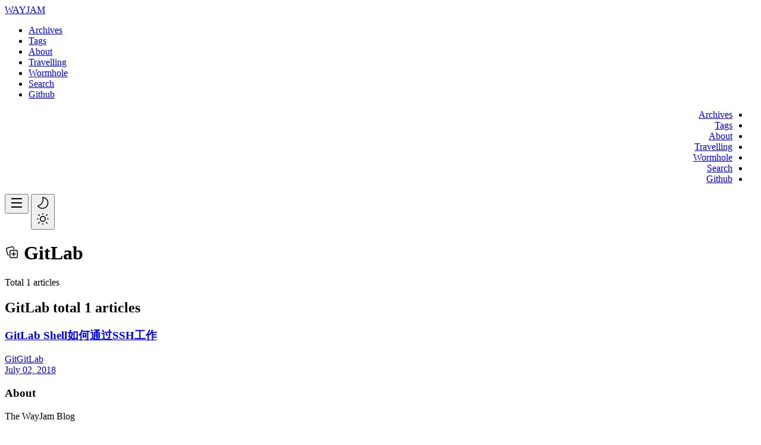

--- FILE ---
content_type: text/html; charset=utf-8
request_url: https://wayjam.me/tags/gitlab/
body_size: 4878
content:
<!doctype html><html lang=zh-cn dir=ltr><head><meta charset=utf-8><meta name=viewport content="width=device-width"><meta name=color-scheme content="dark light"><meta name=description content="The WayJam Blog"><meta name=author content><meta name=keywords content><link rel=canonical href=https://wayjam.me/tags/gitlab/><meta property="og:type" content="website"><meta property="og:description" content="The WayJam Blog"><meta property="og:title" content="GitLab"><meta property="og:site_name" content="WAYJAM"><meta property="og:image:type" content="image/jpeg"><meta property="og:url" content="https://wayjam.me/tags/gitlab/"><meta property="og:locale" content="zh-cn"><meta name=twitter:card content="summary"><meta name=twitter:title content="GitLab | WAYJAM"><meta name=twitter:description content="The WayJam Blog"><meta name=twitter:domain content="https://wayjam.me/tags/gitlab/"><title>GitLab | WAYJAM</title><link rel=icon href=https://wayjam.me/favicon.ico><link rel=apple-touch-icon href=https://wayjam.me/apple-touch-icon.png><link
          rel="stylesheet"
          href="/css/style.min.24a1a40d10f87af22db5e450bbff9769f4ad0eca728db8bf85080e04547aea32.css"
          integrity="sha256-JKGkDRD4evItteRQu/&#43;XafStDspyjbi/hQgOBFR66jI="
          crossorigin="anonymous" /><script src=/js/main.63585bc5794edcd24854a2689ba8657b91d0641acf0f2af744b363d1a347ee3b.js integrity="sha256-Y1hbxXlO3NJIVKJom6hle5HQZBrPDyr3RLNj0aNH7js=" crossorigin=anonymous></script></head><body class=min-h-screen><div id=fluidity-theme-container><header class="relative z-50"><div class="bg-white/70 dark:bg-neutral-900/70 backdrop-blur-md border-b border-blue-100 dark:border-blue-950 shadow-sm"><div class="container mx-auto"><div class="flex justify-between items-center py-5 px-4"><div class=text-2xl><a href=https://wayjam.me/ class="flex items-center gap-2"><span class="font-semibold relative group"><span class="bg-clip-text text-transparent bg-gradient-to-r
from-blue-600 via-cyan-500 to-blue-500
dark:from-blue-400 dark:via-cyan-400 dark:to-blue-300
hover:from-blue-500 hover:via-cyan-400 hover:to-blue-400
dark:hover:from-blue-300 dark:hover:via-cyan-300 dark:hover:to-blue-200
transition-all duration-300">WAYJAM</span>
<span class="absolute -bottom-0.5 left-0 w-full h-[4px]
bg-gradient-to-r from-transparent via-cyan-400/40 to-transparent
dark:via-cyan-400/20
transform scale-x-0 group-hover:scale-x-100
transition-transform duration-500 ease-out
blur-[0.5px]"></span></span></a></div><div class="flex relative items-center gap-0.5"><nav class="relative isolate" role=navigation><ul class="hidden md:flex items-center gap-2"><li class="relative group"><a class="flex items-center relative px-4 py-2.5 rounded-lg text-base font-medium bg-transparent text-neutral-700 dark:text-neutral-200 hover:text-sky-600 dark:hover:text-sky-300 hover:bg-sky-50/80 dark:hover:bg-sky-900/20 active:bg-sky-100 dark:active:bg-sky-900/30 transform-gpu transition-all duration-300 ease-in-out motion-safe:hover:scale-[1.02] before:absolute before:inset-0 before:rounded-lg before:bg-gradient-to-br before:from-transparent before:to-transparent before:opacity-0 hover:before:from-sky-50/50 hover:before:to-sky-100/50 dark:hover:before:from-sky-900/30 dark:hover:before:to-sky-800/30 before:transition-opacity before:duration-300" href=/archives/ title=Archives>Archives</a></li><li class="relative group"><a class="flex items-center relative px-4 py-2.5 rounded-lg text-base font-medium bg-transparent text-neutral-700 dark:text-neutral-200 hover:text-sky-600 dark:hover:text-sky-300 hover:bg-sky-50/80 dark:hover:bg-sky-900/20 active:bg-sky-100 dark:active:bg-sky-900/30 transform-gpu transition-all duration-300 ease-in-out motion-safe:hover:scale-[1.02] before:absolute before:inset-0 before:rounded-lg before:bg-gradient-to-br before:from-transparent before:to-transparent before:opacity-0 hover:before:from-sky-50/50 hover:before:to-sky-100/50 dark:hover:before:from-sky-900/30 dark:hover:before:to-sky-800/30 before:transition-opacity before:duration-300 active text-sky-600 dark:text-sky-300 font-semibold before:opacity-100" aria-current=page href=/tags/ title=Tags>Tags</a></li><li class="relative group"><a class="flex items-center relative px-4 py-2.5 rounded-lg text-base font-medium bg-transparent text-neutral-700 dark:text-neutral-200 hover:text-sky-600 dark:hover:text-sky-300 hover:bg-sky-50/80 dark:hover:bg-sky-900/20 active:bg-sky-100 dark:active:bg-sky-900/30 transform-gpu transition-all duration-300 ease-in-out motion-safe:hover:scale-[1.02] before:absolute before:inset-0 before:rounded-lg before:bg-gradient-to-br before:from-transparent before:to-transparent before:opacity-0 hover:before:from-sky-50/50 hover:before:to-sky-100/50 dark:hover:before:from-sky-900/30 dark:hover:before:to-sky-800/30 before:transition-opacity before:duration-300" href=/about/ title=About>About</a></li><li class="relative group"><a class="flex items-center relative px-4 py-2.5 rounded-lg text-base font-medium bg-transparent text-neutral-700 dark:text-neutral-200 hover:text-sky-600 dark:hover:text-sky-300 hover:bg-sky-50/80 dark:hover:bg-sky-900/20 active:bg-sky-100 dark:active:bg-sky-900/30 transform-gpu transition-all duration-300 ease-in-out motion-safe:hover:scale-[1.02] before:absolute before:inset-0 before:rounded-lg before:bg-gradient-to-br before:from-transparent before:to-transparent before:opacity-0 hover:before:from-sky-50/50 hover:before:to-sky-100/50 dark:hover:before:from-sky-900/30 dark:hover:before:to-sky-800/30 before:transition-opacity before:duration-300" href=https://www.travellings.cn/go.html title=开往随机博客>Travelling</a></li><li class="relative group"><a class="flex items-center relative px-4 py-2.5 rounded-lg text-base font-medium bg-transparent text-neutral-700 dark:text-neutral-200 hover:text-sky-600 dark:hover:text-sky-300 hover:bg-sky-50/80 dark:hover:bg-sky-900/20 active:bg-sky-100 dark:active:bg-sky-900/30 transform-gpu transition-all duration-300 ease-in-out motion-safe:hover:scale-[1.02] before:absolute before:inset-0 before:rounded-lg before:bg-gradient-to-br before:from-transparent before:to-transparent before:opacity-0 hover:before:from-sky-50/50 hover:before:to-sky-100/50 dark:hover:before:from-sky-900/30 dark:hover:before:to-sky-800/30 before:transition-opacity before:duration-300" href=https://www.foreverblog.cn/go.html title=穿梭虫洞-随机访问十年之约友链博客>Wormhole</a></li><li class="relative group"><a class="flex items-center relative px-4 py-2.5 rounded-lg text-base font-medium bg-transparent text-neutral-700 dark:text-neutral-200 hover:text-sky-600 dark:hover:text-sky-300 hover:bg-sky-50/80 dark:hover:bg-sky-900/20 active:bg-sky-100 dark:active:bg-sky-900/30 transform-gpu transition-all duration-300 ease-in-out motion-safe:hover:scale-[1.02] before:absolute before:inset-0 before:rounded-lg before:bg-gradient-to-br before:from-transparent before:to-transparent before:opacity-0 hover:before:from-sky-50/50 hover:before:to-sky-100/50 dark:hover:before:from-sky-900/30 dark:hover:before:to-sky-800/30 before:transition-opacity before:duration-300" href=/ title=Search>Search</a></li><li class="relative group"><a class="flex items-center relative px-4 py-2.5 rounded-lg text-base font-medium bg-transparent text-neutral-700 dark:text-neutral-200 hover:text-sky-600 dark:hover:text-sky-300 hover:bg-sky-50/80 dark:hover:bg-sky-900/20 active:bg-sky-100 dark:active:bg-sky-900/30 transform-gpu transition-all duration-300 ease-in-out motion-safe:hover:scale-[1.02] before:absolute before:inset-0 before:rounded-lg before:bg-gradient-to-br before:from-transparent before:to-transparent before:opacity-0 hover:before:from-sky-50/50 hover:before:to-sky-100/50 dark:hover:before:from-sky-900/30 dark:hover:before:to-sky-800/30 before:transition-opacity before:duration-300" href=https://github.com/wayjam title=Github>Github</a></li></ul><div class="relative md:hidden" dir=rtl><ul id=mobile-menu class="absolute top-0 -right-4 py-1 w-48
transform opacity-0 scale-95
transition-all duration-200 ease-out
bg-white dark:bg-neutral-900
border border-neutral-200/80 dark:border-neutral-800/80
rounded-xl divide-y divide-neutral-100 dark:divide-neutral-900/50
shadow-lg shadow-neutral-100/20 dark:shadow-neutral-900/30
backdrop-blur-md text-left
z-50"><li class="relative group"><a class="block px-4 py-2 text-sm text-neutral-700 dark:text-neutral-200 hover:bg-neutral-100/80 dark:hover:bg-neutral-800/80 active:bg-neutral-200 dark:active:bg-neutral-700 transition-colors duration-200" href=/archives/ title=Archives>Archives</a></li><li class="relative group"><a class="block px-4 py-2 text-sm text-neutral-700 dark:text-neutral-200 hover:bg-neutral-100/80 dark:hover:bg-neutral-800/80 active:bg-neutral-200 dark:active:bg-neutral-700 transition-colors duration-200 active text-sky-600 dark:text-sky-300 font-semibold before:opacity-100" aria-current=page href=/tags/ title=Tags>Tags</a></li><li class="relative group"><a class="block px-4 py-2 text-sm text-neutral-700 dark:text-neutral-200 hover:bg-neutral-100/80 dark:hover:bg-neutral-800/80 active:bg-neutral-200 dark:active:bg-neutral-700 transition-colors duration-200" href=/about/ title=About>About</a></li><li class="relative group"><a class="block px-4 py-2 text-sm text-neutral-700 dark:text-neutral-200 hover:bg-neutral-100/80 dark:hover:bg-neutral-800/80 active:bg-neutral-200 dark:active:bg-neutral-700 transition-colors duration-200" href=https://www.travellings.cn/go.html title=开往随机博客>Travelling</a></li><li class="relative group"><a class="block px-4 py-2 text-sm text-neutral-700 dark:text-neutral-200 hover:bg-neutral-100/80 dark:hover:bg-neutral-800/80 active:bg-neutral-200 dark:active:bg-neutral-700 transition-colors duration-200" href=https://www.foreverblog.cn/go.html title=穿梭虫洞-随机访问十年之约友链博客>Wormhole</a></li><li class="relative group"><a class="block px-4 py-2 text-sm text-neutral-700 dark:text-neutral-200 hover:bg-neutral-100/80 dark:hover:bg-neutral-800/80 active:bg-neutral-200 dark:active:bg-neutral-700 transition-colors duration-200" href=/ title=Search>Search</a></li><li class="relative group"><a class="block px-4 py-2 text-sm text-neutral-700 dark:text-neutral-200 hover:bg-neutral-100/80 dark:hover:bg-neutral-800/80 active:bg-neutral-200 dark:active:bg-neutral-700 transition-colors duration-200" href=https://github.com/wayjam title=Github>Github</a></li></ul></div></nav><button id=mobile-menu-button class="fluidity-header-icon block md:hidden" aria-label="Toggle menu" aria-expanded=false><svg
  width="24"
  height="24"
  viewBox="0 0 24 24"
  fill="currentColor"
  xmlns="http://www.w3.org/2000/svg"ZgotmplZZgotmplZ><path d="M3 4H21V6H3V4ZM3 11H21V13H3V11ZM3 18H21V20H3V18Z"></path></svg>
</button>
<button id=theme-toggle aria-label="Toggle theme" class=fluidity-header-icon><div id=theme-toggle-dark-icon class=hidden><svg
  width="24"
  height="24"
  viewBox="0 0 24 24"
  fill="currentColor"
  xmlns="http://www.w3.org/2000/svg"ZgotmplZZgotmplZ><path
      d="M20.0258 17.0014C17.2639 21.7851 11.1471 23.4241 6.3634 20.6622C5.06068 19.9101 3.964 18.8926 3.12872 17.6797C2.84945 17.2741 3.0301 16.7141 3.49369 16.5482C7.26112 15.1997 9.27892 13.6372 10.4498 11.4021C11.6825 9.04908 12.001 6.47162 11.1387 2.93862C11.0195 2.45008 11.4053 1.98492 11.9075 2.01186C13.4645 2.09539 14.9856 2.54263 16.3649 3.33903C21.1486 6.10088 22.7876 12.2177 20.0258 17.0014ZM11.7785 12.0981C10.5272 14.4867 8.46706 16.1972 4.96104 17.597C5.5693 18.2929 6.29275 18.8894 7.1134 19.3632C11.1796 21.7108 16.3791 20.3176 18.7267 16.2514C21.0744 12.1852 19.6812 6.98571 15.6149 4.63807C14.7379 4.1317 13.7951 3.79168 12.8228 3.62253C13.4699 7.00652 13.0525 9.66622 11.7785 12.0981Z" /></svg></div><div id=theme-toggle-light-icon class=hidden><svg
  width="24"
  height="24"
  viewBox="0 0 24 24"
  fill="currentColor"
  xmlns="http://www.w3.org/2000/svg"ZgotmplZZgotmplZ><path
      d="M12 2C12.4142 2 12.75 2.33579 12.75 2.75V4.25C12.75 4.66421 12.4142 5 12 5C11.5858 5 11.25 4.66421 11.25 4.25V2.75C11.25 2.33579 11.5858 2 12 2ZM12 17C14.7614 17 17 14.7614 17 12C17 9.23858 14.7614 7 12 7C9.23858 7 7 9.23858 7 12C7 14.7614 9.23858 17 12 17ZM12 15.5C10.067 15.5 8.5 13.933 8.5 12C8.5 10.067 10.067 8.5 12 8.5C13.933 8.5 15.5 10.067 15.5 12C15.5 13.933 13.933 15.5 12 15.5ZM21.25 12.75C21.6642 12.75 22 12.4142 22 12C22 11.5858 21.6642 11.25 21.25 11.25H19.75C19.3358 11.25 19 11.5858 19 12C19 12.4142 19.3358 12.75 19.75 12.75H21.25ZM12 19C12.4142 19 12.75 19.3358 12.75 19.75V21.25C12.75 21.6642 12.4142 22 12 22C11.5858 22 11.25 21.6642 11.25 21.25V19.75C11.25 19.3358 11.5858 19 12 19ZM4.25 12.75C4.66421 12.75 5 12.4142 5 12C5 11.5858 4.66421 11.25 4.25 11.25H2.75C2.33579 11.25 2 11.5858 2 12C2 12.4142 2.33579 12.75 2.75 12.75H4.25ZM4.21967 4.22004C4.51256 3.92715 4.98744 3.92715 5.28033 4.22004L6.78033 5.72004C7.07322 6.01294 7.07322 6.48781 6.78033 6.7807C6.48744 7.0736 6.01256 7.0736 5.71967 6.7807L4.21967 5.2807C3.92678 4.98781 3.92678 4.51294 4.21967 4.22004ZM5.28033 19.7807C4.98744 20.0736 4.51256 20.0736 4.21967 19.7807C3.92678 19.4878 3.92678 19.0129 4.21967 18.72L5.71967 17.22C6.01256 16.9271 6.48744 16.9271 6.78033 17.22C7.07322 17.5129 7.07322 17.9878 6.78033 18.2807L5.28033 19.7807ZM19.7803 4.22004C19.4874 3.92715 19.0126 3.92715 18.7197 4.22004L17.2197 5.72004C16.9268 6.01294 16.9268 6.48781 17.2197 6.7807C17.5126 7.0736 17.9874 7.0736 18.2803 6.7807L19.7803 5.2807C20.0732 4.98781 20.0732 4.51294 19.7803 4.22004ZM18.7197 19.7807C19.0126 20.0736 19.4874 20.0736 19.7803 19.7807C20.0732 19.4878 20.0732 19.0129 19.7803 18.72L18.2803 17.22C17.9874 16.9271 17.5126 16.9271 17.2197 17.22C16.9268 17.5129 16.9268 17.9878 17.2197 18.2807L18.7197 19.7807Z" /></svg></div></button></div></div></div></div></header><main class="flex-1 relative z-[1]"><div class=fluidity-container-1><div class="mb-4 lg:mb-8"><h1 class="fluidity-page-title text-3xl group flex items-center gap-2 mb-1"><span class=fluidity-page-title-icon><svg
  width="24"
  height="24"
  viewBox="0 0 24 24"
  fill="currentColor"
  xmlns="http://www.w3.org/2000/svg"ZgotmplZZgotmplZ><path
      d="m11.066 8.004.184-.005h7.5a3.25 3.25 0 0 1 3.245 3.065l.005.185v7.5a3.25 3.25 0 0 1-3.066 3.245l-.184.005h-7.5a3.25 3.25 0 0 1-3.245-3.066L8 18.75v-7.5a3.25 3.25 0 0 1 3.066-3.245Zm7.684 1.495h-7.5a1.75 1.75 0 0 0-1.744 1.606l-.006.144v7.5a1.75 1.75 0 0 0 1.607 1.744l.143.006h7.5a1.75 1.75 0 0 0 1.744-1.607l.006-.143v-7.5a1.75 1.75 0 0 0-1.75-1.75ZM15 11a.75.75 0 0 1 .75.75v2.498h2.5a.75.75 0 0 1 0 1.5h-2.5v2.502a.75.75 0 0 1-1.5 0v-2.502h-2.5a.75.75 0 1 1 0-1.5h2.5V11.75A.75.75 0 0 1 15 11Zm.582-6.767.052.177.693 2.588h-1.553l-.588-2.2a1.75 1.75 0 0 0-2.144-1.238L4.798 5.502a1.75 1.75 0 0 0-1.27 1.995l.032.148 1.942 7.244A1.75 1.75 0 0 0 7 16.176v1.506a3.252 3.252 0 0 1-2.895-2.228l-.052-.176-1.941-7.245a3.25 3.25 0 0 1 2.12-3.928l.178-.052 7.244-1.941a3.25 3.25 0 0 1 3.928 2.12Z" /></svg>
</span><span class=relative>GitLab<span class=fluidity-page-title-line></span></span></h1><p class=fluidity-page-desc>Total 1 articles</p></div><div class=space-y-4><h2 class=sr-only>GitLab total 1 articles</h2><div class=fluidity-box-1><div class="group relative"><a href=/posts/how-gitlab-shell-works-with-ssh/ class="block relative"><div class="px-4 py-2 lg:px-6 lg:py-4
border-b border-neutral-200/80 dark:border-neutral-800/80
transition-all duration-300 ease-out
hover:bg-gradient-to-r from-sky-50/50 via-blue-50/40 to-neutral-50/30
dark:hover:bg-gradient-to-r dark:from-sky-900/30 dark:via-blue-900/20 dark:to-neutral-900/10
last:border-b-0
before:absolute before:inset-0
before:bg-gradient-to-r before:from-transparent
before:opacity-0 group-hover:before:opacity-100
before:transition-all before:duration-500"><div class="flex flex-col md:flex-row justify-between items-start md:items-center gap-3 lg:gap-6"><div class="space-y-2 md:space-y-3 flex-grow"><h3 class="text-lg font-medium inline-block lg:block
text-neutral-900 dark:text-neutral-100
group-hover:text-sky-600 dark:group-hover:text-sky-300
transform transition-all duration-300 ease-out">GitLab Shell如何通过SSH工作</h3><div class="flex flex-col sm:flex-row items-start sm:items-center flex-wrap gap-x-3 gap-y-2"><div class="flex flex-wrap gap-2"><span class="fluidity-tag inline-flex items-center text-sm">Git</span><span class="fluidity-tag inline-flex items-center text-sm">GitLab</span></div></div></div><time datetime=2018-07-02 class="text-base font-normal
text-neutral-500 dark:text-neutral-400
whitespace-nowrap italic
group-hover:text-sky-600 dark:group-hover:text-sky-400
transform transition-all duration-300">July 02, 2018</time></div></div></a></div></div></div></div></main><footer class="relative z-50"><div class="mt-16 border-t border-neutral-200/80 dark:border-neutral-800/20
bg-gradient-to-b from-white/80 via-sky-50/30 to-blue-50/20
dark:from-neutral-900/90 dark:via-neutral-900/50 dark:to-neutral-800/30
backdrop-blur-md"><div class="max-w-6xl mx-auto px-4 sm:px-6 lg:px-8 py-6 lg:py-12"><div class="grid grid-cols-1 sm:grid-cols-2 md:grid-cols-4 gap-2 md:gap-4 lg:gap-8"><div class="col-span-1 md:col-span-2"><h3 class="text-lg sm:text-xl font-semibold text-neutral-900 dark:text-neutral-50 mb-4">About</h3><p class="text-slate-600 dark:text-slate-300 italic text-sm sm:text-base">The WayJam Blog</p></div><div><h3 class="text-lg sm:text-xl font-semibold text-neutral-900 dark:text-neutral-50 mb-4">Sections</h3><ul class="space-y-2 text-slate-600 dark:text-slate-300 text-sm sm:text-base"><li><a href=/posts/ class="group flex items-center gap-2
hover:text-sky-600 dark:hover:text-sky-300
transition-all duration-300 ease-in-out"><span class="transform group-hover:translate-x-1 transition-transform duration-300">Posts</span>
<span class="text-sm text-neutral-500 dark:text-neutral-400
group-hover:text-sky-500 dark:group-hover:text-sky-400
transition-colors duration-300">(73)</span></a></li></ul></div><div><h3 class="text-lg sm:text-xl font-semibold text-neutral-900 dark:text-neutral-50 mb-4">Connect</h3><ul class=space-y-2><li><a href=/index.xml target=_blank rel="noopener noreferrer" class="group flex items-center gap-2
text-slate-600 hover:text-sky-600
dark:text-slate-300 dark:hover:text-sky-300
transition-all duration-300 ease-in-out"><span class="transform group-hover:scale-110 transition-transform duration-300"><svg
  width="24"
  height="24"
  viewBox="0 0 24 24"
  fill="currentColor"
  xmlns="http://www.w3.org/2000/svg"ZgotmplZZgotmplZ><path
      d="M3 3C12.9411 3 21 11.0589 21 21H18C18 12.7157 11.2843 6 3 6V3ZM3 10C9.07513 10 14 14.9249 14 21H11C11 16.5817 7.41828 13 3 13V10ZM3 17C5.20914 17 7 18.7909 7 21H3V17Z"></path></svg>
</span><span class="transform group-hover:translate-x-1 transition-transform duration-300">RSS Feed</span></a></li></ul></div></div><div class="relative flex justify-center my-4"><div class="absolute inset-x-0 top-1/2 h-[1px] -translate-y-1/2 bg-gradient-to-r from-transparent via-sky-200 dark:via-sky-800 to-transparent opacity-50 blur-[0.5px]"></div><span class="relative z-10 rounded-full
bg-sky-50 dark:bg-neutral-900
px-4 py-0.5
text-neutral-600 dark:text-neutral-400
text-xs font-mono italic">Site built with
<a rel=nofollow class="underline decoration-neutral-300
hover:text-sky-600 dark:hover:text-sky-400
transition-colors duration-300" target=_blank href=https://gohugo.io>Hugo
</a>&&
<a class="underline decoration-neutral-300
hover:text-sky-600 dark:hover:text-sky-400
transition-colors duration-300" rel=nofollow target=_blank href=https://github.com/wayjam/hugo-theme-fluidity>Theme Fluidity</a></span></div><div class="text-center text-neutral-600 dark:text-neutral-400 font-sans text-sm sm:text-base"><p>&copy; 2025 WAYJAM.All Rights Reserved.</p></div></div></div></footer></div></body></html>

--- FILE ---
content_type: text/css; charset=utf-8
request_url: https://wayjam.me/css/style.min.24a1a40d10f87af22db5e450bbff9769f4ad0eca728db8bf85080e04547aea32.css
body_size: 20086
content:
/*!tailwindcss v4.0.0-beta.7 | MIT License | https://tailwindcss.com*/@layer highlight{:root {
    --highlight-color-text: var(--color-neutral-800);
    --highlight-color-text-1: var(--color-neutral-700);
    --highlight-color-text-2: var(--color-neutral-600);
    --highlight-color-err: var(--color-red-500);
    --highlight-color-warning: var(--color-yellow-400);
    --highlight-color-success: var(--color-green-500);
    --highlight-color-info: var(--color-blue-600);
    --highlight-color-primary: var(--color-blue-600);
    --highlight-color-primary-light: var(--color-blue-500);
  }

  .dark {
    --highlight-color-text: var(--color-neutral-200);
    --highlight-color-text-1: var(--color-neutral-300);
    --highlight-color-text-2: var(--color-neutral-400);
    --highlight-color-err: var(--color-red-400);
    --highlight-color-warning: var(--color-yellow-300);
    --highlight-color-success: var(--color-green-400);
    --highlight-color-info: var(--color-blue-400);
    --highlight-color-primary: var(--color-blue-400);
    --highlight-color-primary-light: var(--color-blue-300);
  }
}pre code{background-color:#0000}.highlight pre code{display:block}.chroma .cl,.chroma .x{color:var(--highlight-color-text)}.chroma .err{color:var(--highlight-err)}.chroma .lnlinks{color:currentColor;--tw-outline-style:none;outline-style:none;text-decoration-line:none}.chroma .lntd{margin:calc(var(--spacing) * 0);border-style:var(--tw-border-style);vertical-align:top;padding:0 calc(var(--highlight-spacing) * 0);border-width:0}.chroma .lntable{margin:calc(var(--spacing) * 0);--tw-border-spacing-x:calc(var(--spacing) * 0);--tw-border-spacing-y:calc(var(--spacing) * 0);border-spacing:var(--tw-border-spacing-x)var(--tw-border-spacing-y);border-style:var(--tw-border-style);padding:calc(var(--spacing) * 0);border-width:0}.chroma .hl{background-color:var(--highlight-primary);position:relative}.chroma .hl:before{top:calc(var(--spacing) * 0);bottom:calc(var(--spacing) * 0);left:calc(var(--spacing) * 0);width:calc(var(--spacing) * 1);--tw-content:"";content:var(--tw-content);background-color:var(--highlight-primary);position:absolute}.chroma .lnt,.chroma .ln{padding-inline:calc(var(--spacing) * 4);padding-block:calc(var(--spacing) * 0);white-space:pre;-webkit-user-select:none;user-select:none;color:var(--highlight-color-text-2)}.chroma .line{display:flex}.highlight>.chroma .lntd:first-child{width:32px}.chroma .lntd pre.chroma{padding-inline:calc(var(--spacing) * 1)}.chroma .lntd:first-child pre.chroma{border-right-style:var(--tw-border-style);border-radius:0;border-top-left-radius:var(--radius-md);border-bottom-left-radius:var(--radius-md);border-right-width:0}.chroma .lntd:last-child pre.chroma{border-radius:0;border-top-right-radius:var(--radius-md);border-bottom-right-radius:var(--radius-md)}.chroma .n{color:var(--highlight-color-text)}.chroma .na{color:var(--highlight-color-info)}.chroma .nb{color:var(--highlight-color-primary)}.chroma .bp{color:var(--highlight-color-info)}.chroma .nc{color:var(--highlight-color-primary-light)}.chroma .no{color:var(--highlight-color-info)}.chroma .nd{color:var(--highlight-color-primary)}.chroma .ni{color:var(--highlight-color-info)}.chroma .ne{color:var(--highlight-color-err)}.chroma .nf,.chroma .fm{color:var(--highlight-color-primary)}.chroma .nl{color:var(--highlight-color-info)}.chroma .nn{color:var(--highlight-color-primary-light)}.chroma .nx{color:var(--highlight-color-text)}.chroma .py{color:var(--highlight-color-info)}.chroma .nt{color:var(--highlight-color-primary)}.chroma .nv,.chroma .vc,.chroma .vg,.chroma .vi,.chroma .vm{color:var(--highlight-color-info)}.chroma .k,.chroma .kc,.chroma .kd,.chroma .kn,.chroma .kp,.chroma .kr{color:var(--highlight-color-primary)}.chroma .kt{color:var(--highlight-color-primary-light)}.chroma .l{color:var(--highlight-color-text)}.chroma .ld,.chroma .s,.chroma .sa,.chroma .sb,.chroma .sc,.chroma .dl,.chroma .sd,.chroma .s2,.chroma .se,.chroma .sh,.chroma .si,.chroma .sx,.chroma .sr,.chroma .s1,.chroma .ss{color:var(--highlight-color-success)}.chroma .m,.chroma .mb,.chroma .mf,.chroma .mh,.chroma .mi,.chroma .il,.chroma .mo{color:var(--highlight-color-warning)}.chroma .o{color:var(--highlight-color-text)}.chroma .ow{color:var(--highlight-color-primary)}.chroma .p{color:var(--highlight-color-text)}.chroma .c,.chroma .ch,.chroma .cm,.chroma .c1,.chroma .cs{color:var(--highlight-color-text-2);font-style:italic}.chroma .cp,.chroma .cpf{color:var(--highlight-color-primary)}.chroma .g{color:var(--highlight-color-text)}.chroma .gd{color:var(--highlight-color-err)}.chroma .ge{font-style:italic}.chroma .gr{color:var(--highlight-color-err)}.chroma .gh{color:var(--highlight-color-primary);--tw-font-weight:var(--font-weight-semibold);font-weight:var(--font-weight-semibold)}.chroma .gi{color:var(--highlight-color-success)}.chroma .go{color:var(--highlight-color-text-2)}.chroma .gp{color:var(--highlight-color-text);--tw-font-weight:var(--font-weight-semibold);font-weight:var(--font-weight-semibold)}.chroma .gs{--tw-font-weight:var(--font-weight-semibold);font-weight:var(--font-weight-semibold)}.chroma .gu{color:var(--highlight-color-info);--tw-font-weight:var(--font-weight-semibold);font-weight:var(--font-weight-semibold)}.chroma .gt{color:var(--highlight-color-err)}.chroma .gl{color:var(--highlight-color-text-2)}.chroma .w{color:var(--highlight-color-text-1)}@layer theme{:root {
    --font-sans: ui-sans-serif, system-ui, sans-serif, "Apple Color Emoji", "Segoe UI Emoji", "Segoe UI Symbol", "Noto Color Emoji";
    --font-serif: ui-serif, Georgia, Cambria, "Times New Roman", Times, serif;
    --font-mono: ui-monospace, SFMono-Regular, Menlo, Monaco, Consolas, "Liberation Mono", "Courier New", monospace;
    --color-red-50: oklch(.971 .013 17.38);
    --color-red-100: oklch(.936 .032 17.717);
    --color-red-200: oklch(.885 .062 18.334);
    --color-red-300: oklch(.808 .114 19.571);
    --color-red-400: oklch(.704 .191 22.216);
    --color-red-500: oklch(.637 .237 25.331);
    --color-red-600: oklch(.577 .245 27.325);
    --color-red-700: oklch(.505 .213 27.518);
    --color-red-800: oklch(.444 .177 26.899);
    --color-red-900: oklch(.396 .141 25.723);
    --color-red-950: oklch(.258 .092 26.042);
    --color-orange-50: oklch(.98 .016 73.684);
    --color-orange-100: oklch(.954 .038 75.164);
    --color-orange-200: oklch(.901 .076 70.697);
    --color-orange-300: oklch(.837 .128 66.29);
    --color-orange-400: oklch(.75 .183 55.934);
    --color-orange-500: oklch(.705 .213 47.604);
    --color-orange-600: oklch(.646 .222 41.116);
    --color-orange-700: oklch(.553 .195 38.402);
    --color-orange-800: oklch(.47 .157 37.304);
    --color-orange-900: oklch(.408 .123 38.172);
    --color-orange-950: oklch(.266 .079 36.259);
    --color-amber-50: oklch(.987 .022 95.277);
    --color-amber-100: oklch(.962 .059 95.617);
    --color-amber-200: oklch(.924 .12 95.746);
    --color-amber-300: oklch(.879 .169 91.605);
    --color-amber-400: oklch(.828 .189 84.429);
    --color-amber-500: oklch(.769 .188 70.08);
    --color-amber-600: oklch(.666 .179 58.318);
    --color-amber-700: oklch(.555 .163 48.998);
    --color-amber-800: oklch(.473 .137 46.201);
    --color-amber-900: oklch(.414 .112 45.904);
    --color-amber-950: oklch(.279 .077 45.635);
    --color-yellow-50: oklch(.987 .026 102.212);
    --color-yellow-100: oklch(.973 .071 103.193);
    --color-yellow-200: oklch(.945 .129 101.54);
    --color-yellow-300: oklch(.905 .182 98.111);
    --color-yellow-400: oklch(.852 .199 91.936);
    --color-yellow-500: oklch(.795 .184 86.047);
    --color-yellow-600: oklch(.681 .162 75.834);
    --color-yellow-700: oklch(.554 .135 66.442);
    --color-yellow-800: oklch(.476 .114 61.907);
    --color-yellow-900: oklch(.421 .095 57.708);
    --color-yellow-950: oklch(.286 .066 53.813);
    --color-lime-50: oklch(.986 .031 120.757);
    --color-lime-100: oklch(.967 .067 122.328);
    --color-lime-200: oklch(.938 .127 124.321);
    --color-lime-300: oklch(.897 .196 126.665);
    --color-lime-400: oklch(.841 .238 128.85);
    --color-lime-500: oklch(.768 .233 130.85);
    --color-lime-600: oklch(.648 .2 131.684);
    --color-lime-700: oklch(.532 .157 131.589);
    --color-lime-800: oklch(.453 .124 130.933);
    --color-lime-900: oklch(.405 .101 131.063);
    --color-lime-950: oklch(.274 .072 132.109);
    --color-green-50: oklch(.982 .018 155.826);
    --color-green-100: oklch(.962 .044 156.743);
    --color-green-200: oklch(.925 .084 155.995);
    --color-green-300: oklch(.871 .15 154.449);
    --color-green-400: oklch(.792 .209 151.711);
    --color-green-500: oklch(.723 .219 149.579);
    --color-green-600: oklch(.627 .194 149.214);
    --color-green-700: oklch(.527 .154 150.069);
    --color-green-800: oklch(.448 .119 151.328);
    --color-green-900: oklch(.393 .095 152.535);
    --color-green-950: oklch(.266 .065 152.934);
    --color-emerald-50: oklch(.979 .021 166.113);
    --color-emerald-100: oklch(.95 .052 163.051);
    --color-emerald-200: oklch(.905 .093 164.15);
    --color-emerald-300: oklch(.845 .143 164.978);
    --color-emerald-400: oklch(.765 .177 163.223);
    --color-emerald-500: oklch(.696 .17 162.48);
    --color-emerald-600: oklch(.596 .145 163.225);
    --color-emerald-700: oklch(.508 .118 165.612);
    --color-emerald-800: oklch(.432 .095 166.913);
    --color-emerald-900: oklch(.378 .077 168.94);
    --color-emerald-950: oklch(.262 .051 172.552);
    --color-teal-50: oklch(.984 .014 180.72);
    --color-teal-100: oklch(.953 .051 180.801);
    --color-teal-200: oklch(.91 .096 180.426);
    --color-teal-300: oklch(.855 .138 181.071);
    --color-teal-400: oklch(.777 .152 181.912);
    --color-teal-500: oklch(.704 .14 182.503);
    --color-teal-600: oklch(.6 .118 184.704);
    --color-teal-700: oklch(.511 .096 186.391);
    --color-teal-800: oklch(.437 .078 188.216);
    --color-teal-900: oklch(.386 .063 188.416);
    --color-teal-950: oklch(.277 .046 192.524);
    --color-cyan-50: oklch(.984 .019 200.873);
    --color-cyan-100: oklch(.956 .045 203.388);
    --color-cyan-200: oklch(.917 .08 205.041);
    --color-cyan-300: oklch(.865 .127 207.078);
    --color-cyan-400: oklch(.789 .154 211.53);
    --color-cyan-500: oklch(.715 .143 215.221);
    --color-cyan-600: oklch(.609 .126 221.723);
    --color-cyan-700: oklch(.52 .105 223.128);
    --color-cyan-800: oklch(.45 .085 224.283);
    --color-cyan-900: oklch(.398 .07 227.392);
    --color-cyan-950: oklch(.302 .056 229.695);
    --color-sky-50: oklch(.977 .013 236.62);
    --color-sky-100: oklch(.951 .026 236.824);
    --color-sky-200: oklch(.901 .058 230.902);
    --color-sky-300: oklch(.828 .111 230.318);
    --color-sky-400: oklch(.746 .16 232.661);
    --color-sky-500: oklch(.685 .169 237.323);
    --color-sky-600: oklch(.588 .158 241.966);
    --color-sky-700: oklch(.5 .134 242.749);
    --color-sky-800: oklch(.443 .11 240.79);
    --color-sky-900: oklch(.391 .09 240.876);
    --color-sky-950: oklch(.293 .066 243.157);
    --color-blue-50: oklch(.97 .014 254.604);
    --color-blue-100: oklch(.932 .032 255.585);
    --color-blue-200: oklch(.882 .059 254.128);
    --color-blue-300: oklch(.809 .105 251.813);
    --color-blue-400: oklch(.707 .165 254.624);
    --color-blue-500: oklch(.623 .214 259.815);
    --color-blue-600: oklch(.546 .245 262.881);
    --color-blue-700: oklch(.488 .243 264.376);
    --color-blue-800: oklch(.424 .199 265.638);
    --color-blue-900: oklch(.379 .146 265.522);
    --color-blue-950: oklch(.282 .091 267.935);
    --color-indigo-50: oklch(.962 .018 272.314);
    --color-indigo-100: oklch(.93 .034 272.788);
    --color-indigo-200: oklch(.87 .065 274.039);
    --color-indigo-300: oklch(.785 .115 274.713);
    --color-indigo-400: oklch(.673 .182 276.935);
    --color-indigo-500: oklch(.585 .233 277.117);
    --color-indigo-600: oklch(.511 .262 276.966);
    --color-indigo-700: oklch(.457 .24 277.023);
    --color-indigo-800: oklch(.398 .195 277.366);
    --color-indigo-900: oklch(.359 .144 278.697);
    --color-indigo-950: oklch(.257 .09 281.288);
    --color-violet-50: oklch(.969 .016 293.756);
    --color-violet-100: oklch(.943 .029 294.588);
    --color-violet-200: oklch(.894 .057 293.283);
    --color-violet-300: oklch(.811 .111 293.571);
    --color-violet-400: oklch(.702 .183 293.541);
    --color-violet-500: oklch(.606 .25 292.717);
    --color-violet-600: oklch(.541 .281 293.009);
    --color-violet-700: oklch(.491 .27 292.581);
    --color-violet-800: oklch(.432 .232 292.759);
    --color-violet-900: oklch(.38 .189 293.745);
    --color-violet-950: oklch(.283 .141 291.089);
    --color-purple-50: oklch(.977 .014 308.299);
    --color-purple-100: oklch(.946 .033 307.174);
    --color-purple-200: oklch(.902 .063 306.703);
    --color-purple-300: oklch(.827 .119 306.383);
    --color-purple-400: oklch(.714 .203 305.504);
    --color-purple-500: oklch(.627 .265 303.9);
    --color-purple-600: oklch(.558 .288 302.321);
    --color-purple-700: oklch(.496 .265 301.924);
    --color-purple-800: oklch(.438 .218 303.724);
    --color-purple-900: oklch(.381 .176 304.987);
    --color-purple-950: oklch(.291 .149 302.717);
    --color-fuchsia-50: oklch(.977 .017 320.058);
    --color-fuchsia-100: oklch(.952 .037 318.852);
    --color-fuchsia-200: oklch(.903 .076 319.62);
    --color-fuchsia-300: oklch(.833 .145 321.434);
    --color-fuchsia-400: oklch(.74 .238 322.16);
    --color-fuchsia-500: oklch(.667 .295 322.15);
    --color-fuchsia-600: oklch(.591 .293 322.896);
    --color-fuchsia-700: oklch(.518 .253 323.949);
    --color-fuchsia-800: oklch(.452 .211 324.591);
    --color-fuchsia-900: oklch(.401 .17 325.612);
    --color-fuchsia-950: oklch(.293 .136 325.661);
    --color-pink-50: oklch(.971 .014 343.198);
    --color-pink-100: oklch(.948 .028 342.258);
    --color-pink-200: oklch(.899 .061 343.231);
    --color-pink-300: oklch(.823 .12 346.018);
    --color-pink-400: oklch(.718 .202 349.761);
    --color-pink-500: oklch(.656 .241 354.308);
    --color-pink-600: oklch(.592 .249 .584);
    --color-pink-700: oklch(.525 .223 3.958);
    --color-pink-800: oklch(.459 .187 3.815);
    --color-pink-900: oklch(.408 .153 2.432);
    --color-pink-950: oklch(.284 .109 3.907);
    --color-rose-50: oklch(.969 .015 12.422);
    --color-rose-100: oklch(.941 .03 12.58);
    --color-rose-200: oklch(.892 .058 10.001);
    --color-rose-300: oklch(.81 .117 11.638);
    --color-rose-400: oklch(.712 .194 13.428);
    --color-rose-500: oklch(.645 .246 16.439);
    --color-rose-600: oklch(.586 .253 17.585);
    --color-rose-700: oklch(.514 .222 16.935);
    --color-rose-800: oklch(.455 .188 13.697);
    --color-rose-900: oklch(.41 .159 10.272);
    --color-rose-950: oklch(.271 .105 12.094);
    --color-slate-50: oklch(.984 .003 247.858);
    --color-slate-100: oklch(.968 .007 247.896);
    --color-slate-200: oklch(.929 .013 255.508);
    --color-slate-300: oklch(.869 .022 252.894);
    --color-slate-400: oklch(.704 .04 256.788);
    --color-slate-500: oklch(.554 .046 257.417);
    --color-slate-600: oklch(.446 .043 257.281);
    --color-slate-700: oklch(.372 .044 257.287);
    --color-slate-800: oklch(.279 .041 260.031);
    --color-slate-900: oklch(.208 .042 265.755);
    --color-slate-950: oklch(.129 .042 264.695);
    --color-gray-50: oklch(.985 .002 247.839);
    --color-gray-100: oklch(.967 .003 264.542);
    --color-gray-200: oklch(.928 .006 264.531);
    --color-gray-300: oklch(.872 .01 258.338);
    --color-gray-400: oklch(.707 .022 261.325);
    --color-gray-500: oklch(.551 .027 264.364);
    --color-gray-600: oklch(.446 .03 256.802);
    --color-gray-700: oklch(.373 .034 259.733);
    --color-gray-800: oklch(.278 .033 256.848);
    --color-gray-900: oklch(.21 .034 264.665);
    --color-gray-950: oklch(.13 .028 261.692);
    --color-zinc-50: oklch(.985 0 0);
    --color-zinc-100: oklch(.967 .001 286.375);
    --color-zinc-200: oklch(.92 .004 286.32);
    --color-zinc-300: oklch(.871 .006 286.286);
    --color-zinc-400: oklch(.705 .015 286.067);
    --color-zinc-500: oklch(.552 .016 285.938);
    --color-zinc-600: oklch(.442 .017 285.786);
    --color-zinc-700: oklch(.37 .013 285.805);
    --color-zinc-800: oklch(.274 .006 286.033);
    --color-zinc-900: oklch(.21 .006 285.885);
    --color-zinc-950: oklch(.141 .005 285.823);
    --color-neutral-50: oklch(.985 0 0);
    --color-neutral-100: oklch(.97 0 0);
    --color-neutral-200: oklch(.922 0 0);
    --color-neutral-300: oklch(.87 0 0);
    --color-neutral-400: oklch(.708 0 0);
    --color-neutral-500: oklch(.556 0 0);
    --color-neutral-600: oklch(.439 0 0);
    --color-neutral-700: oklch(.371 0 0);
    --color-neutral-800: oklch(.269 0 0);
    --color-neutral-900: oklch(.205 0 0);
    --color-neutral-950: oklch(.145 0 0);
    --color-stone-50: oklch(.985 .001 106.423);
    --color-stone-100: oklch(.97 .001 106.424);
    --color-stone-200: oklch(.923 .003 48.717);
    --color-stone-300: oklch(.869 .005 56.366);
    --color-stone-400: oklch(.709 .01 56.259);
    --color-stone-500: oklch(.553 .013 58.071);
    --color-stone-600: oklch(.444 .011 73.639);
    --color-stone-700: oklch(.374 .01 67.558);
    --color-stone-800: oklch(.268 .007 34.298);
    --color-stone-900: oklch(.216 .006 56.043);
    --color-stone-950: oklch(.147 .004 49.25);
    --color-black: #000;
    --color-white: #fff;
    --spacing: .25rem;
    --breakpoint-sm: 40rem;
    --breakpoint-md: 48rem;
    --breakpoint-lg: 64rem;
    --breakpoint-xl: 80rem;
    --breakpoint-2xl: 96rem;
    --container-3xs: 16rem;
    --container-2xs: 18rem;
    --container-xs: 20rem;
    --container-sm: 24rem;
    --container-md: 28rem;
    --container-lg: 32rem;
    --container-xl: 36rem;
    --container-2xl: 42rem;
    --container-3xl: 48rem;
    --container-4xl: 56rem;
    --container-5xl: 64rem;
    --container-6xl: 72rem;
    --container-7xl: 80rem;
    --container-prose: 65ch;
    --text-xs: .75rem;
    --text-xs--line-height: calc(1 / .75);
    --text-sm: .875rem;
    --text-sm--line-height: calc(1.25 / .875);
    --text-base: 1rem;
    --text-base--line-height: calc(1.5 / 1);
    --text-lg: 1.125rem;
    --text-lg--line-height: calc(1.75 / 1.125);
    --text-xl: 1.25rem;
    --text-xl--line-height: calc(1.75 / 1.25);
    --text-2xl: 1.5rem;
    --text-2xl--line-height: calc(2 / 1.5);
    --text-3xl: 1.875rem;
    --text-3xl--line-height: calc(2.25 / 1.875);
    --text-4xl: 2.25rem;
    --text-4xl--line-height: calc(2.5 / 2.25);
    --text-5xl: 3rem;
    --text-5xl--line-height: 1;
    --text-6xl: 3.75rem;
    --text-6xl--line-height: 1;
    --text-7xl: 4.5rem;
    --text-7xl--line-height: 1;
    --text-8xl: 6rem;
    --text-8xl--line-height: 1;
    --text-9xl: 8rem;
    --text-9xl--line-height: 1;
    --font-weight-thin: 100;
    --font-weight-extralight: 200;
    --font-weight-light: 300;
    --font-weight-normal: 400;
    --font-weight-medium: 500;
    --font-weight-semibold: 600;
    --font-weight-bold: 700;
    --font-weight-extrabold: 800;
    --font-weight-black: 900;
    --tracking-tighter: -.05em;
    --tracking-tight: -.025em;
    --tracking-normal: 0em;
    --tracking-wide: .025em;
    --tracking-wider: .05em;
    --tracking-widest: .1em;
    --leading-tight: 1.25;
    --leading-snug: 1.375;
    --leading-normal: 1.5;
    --leading-relaxed: 1.625;
    --leading-loose: 2;
    --radius-xs: .125rem;
    --radius-sm: .25rem;
    --radius-md: .375rem;
    --radius-lg: .5rem;
    --radius-xl: .75rem;
    --radius-2xl: 1rem;
    --radius-3xl: 1.5rem;
    --radius-4xl: 2rem;
    --shadow-2xs: 0 1px #0000000d;
    --shadow-xs: 0 1px 2px 0 #0000000d;
    --shadow-sm: 0 1px 3px 0 #0000001a, 0 1px 2px -1px #0000001a;
    --shadow-md: 0 4px 6px -1px #0000001a, 0 2px 4px -2px #0000001a;
    --shadow-lg: 0 10px 15px -3px #0000001a, 0 4px 6px -4px #0000001a;
    --shadow-xl: 0 20px 25px -5px #0000001a, 0 8px 10px -6px #0000001a;
    --shadow-2xl: 0 25px 50px -12px #00000040;
    --inset-shadow-2xs: inset 0 1px #0000000d;
    --inset-shadow-xs: inset 0 1px 1px #0000000d;
    --inset-shadow-sm: inset 0 2px 4px #0000000d;
    --drop-shadow-xs: 0 1px 1px #0000000d;
    --drop-shadow-sm: 0 1px 2px #00000026;
    --drop-shadow-md: 0 3px 3px #0000001f;
    --drop-shadow-lg: 0 4px 4px #00000026;
    --drop-shadow-xl: 0 9px 7px #0000001a;
    --drop-shadow-2xl: 0 25px 25px #00000026;
    --ease-in: cubic-bezier(.4, 0, 1, 1);
    --ease-out: cubic-bezier(0, 0, .2, 1);
    --ease-in-out: cubic-bezier(.4, 0, .2, 1);
    --animate-spin: spin 1s linear infinite;
    --animate-ping: ping 1s cubic-bezier(0, 0, .2, 1) infinite;
    --animate-pulse: pulse 2s cubic-bezier(.4, 0, .6, 1) infinite;
    --animate-bounce: bounce 1s infinite;
    --blur-xs: 4px;
    --blur-sm: 8px;
    --blur-md: 12px;
    --blur-lg: 16px;
    --blur-xl: 24px;
    --blur-2xl: 40px;
    --blur-3xl: 64px;
    --perspective-dramatic: 100px;
    --perspective-near: 300px;
    --perspective-normal: 500px;
    --perspective-midrange: 800px;
    --perspective-distant: 1200px;
    --aspect-video: 16 / 9;
    --default-transition-duration: .15s;
    --default-transition-timing-function: cubic-bezier(.4, 0, .2, 1);
    --default-font-family: var(--font-sans);
    --default-font-feature-settings: var(--font-sans--font-feature-settings);
    --default-font-variation-settings: var(--font-sans--font-variation-settings);
    --default-mono-font-family: var(--font-mono);
    --default-mono-font-feature-settings: var(--font-mono--font-feature-settings);
    --default-mono-font-variation-settings: var(--font-mono--font-variation-settings);
  }
}@layer base{*, :after, :before, ::backdrop {
    box-sizing: border-box;
    border: 0 solid;
    margin: 0;
    padding: 0;
  }

  ::file-selector-button {
    box-sizing: border-box;
    border: 0 solid;
    margin: 0;
    padding: 0;
  }

  html, :host {
    -webkit-text-size-adjust: 100%;
    tab-size: 4;
    line-height: 1.5;
    font-family: var(--default-font-family, ui-sans-serif, system-ui, sans-serif, "Apple Color Emoji", "Segoe UI Emoji", "Segoe UI Symbol", "Noto Color Emoji");
    font-feature-settings: var(--default-font-feature-settings, normal);
    font-variation-settings: var(--default-font-variation-settings, normal);
    -webkit-tap-highlight-color: transparent;
  }

  body {
    line-height: inherit;
  }

  hr {
    height: 0;
    color: inherit;
    border-top-width: 1px;
  }

  abbr:where([title]) {
    -webkit-text-decoration: underline dotted;
    text-decoration: underline dotted;
  }

  h1, h2, h3, h4, h5, h6 {
    font-size: inherit;
    font-weight: inherit;
  }

  a {
    color: inherit;
    -webkit-text-decoration: inherit;
    -webkit-text-decoration: inherit;
    -webkit-text-decoration: inherit;
    text-decoration: inherit;
  }

  b, strong {
    font-weight: bolder;
  }

  code, kbd, samp, pre {
    font-family: var(--default-mono-font-family, ui-monospace, SFMono-Regular, Menlo, Monaco, Consolas, "Liberation Mono", "Courier New", monospace);
    font-feature-settings: var(--default-mono-font-feature-settings, normal);
    font-variation-settings: var(--default-mono-font-variation-settings, normal);
    font-size: 1em;
  }

  small {
    font-size: 80%;
  }

  sub, sup {
    vertical-align: baseline;
    font-size: 75%;
    line-height: 0;
    position: relative;
  }

  sub {
    bottom: -.25em;
  }

  sup {
    top: -.5em;
  }

  table {
    text-indent: 0;
    border-color: inherit;
    border-collapse: collapse;
  }

  :-moz-focusring {
    outline: auto;
  }

  progress {
    vertical-align: baseline;
  }

  summary {
    display: list-item;
  }

  ol, ul, menu {
    list-style: none;
  }

  img, svg, video, canvas, audio, iframe, embed, object {
    vertical-align: middle;
    display: block;
  }

  img, video {
    max-width: 100%;
    height: auto;
  }

  button, input, select, optgroup, textarea {
    font: inherit;
    font-feature-settings: inherit;
    font-variation-settings: inherit;
    letter-spacing: inherit;
    color: inherit;
    opacity: 1;
    background-color: #0000;
    border-radius: 0;
  }

  ::file-selector-button {
    font: inherit;
    font-feature-settings: inherit;
    font-variation-settings: inherit;
    letter-spacing: inherit;
    color: inherit;
    opacity: 1;
    background-color: #0000;
    border-radius: 0;
  }

  :where(select:is([multiple], [size])) optgroup {
    font-weight: bolder;
  }

  :where(select:is([multiple], [size])) optgroup option {
    padding-inline-start: 20px;
  }

  ::file-selector-button {
    margin-inline-end: 4px;
  }

  ::placeholder {
    opacity: 1;
    color: color-mix(in oklab, currentColor 50%, transparent);
  }

  textarea {
    resize: vertical;
  }

  ::-webkit-search-decoration {
    -webkit-appearance: none;
  }

  ::-webkit-date-and-time-value {
    min-height: 1lh;
    text-align: inherit;
  }

  ::-webkit-datetime-edit {
    display: inline-flex;
  }

  ::-webkit-datetime-edit-fields-wrapper {
    padding: 0;
  }

  ::-webkit-datetime-edit {
    padding-block: 0;
  }

  ::-webkit-datetime-edit-year-field {
    padding-block: 0;
  }

  ::-webkit-datetime-edit-month-field {
    padding-block: 0;
  }

  ::-webkit-datetime-edit-day-field {
    padding-block: 0;
  }

  ::-webkit-datetime-edit-hour-field {
    padding-block: 0;
  }

  ::-webkit-datetime-edit-minute-field {
    padding-block: 0;
  }

  ::-webkit-datetime-edit-second-field {
    padding-block: 0;
  }

  ::-webkit-datetime-edit-millisecond-field {
    padding-block: 0;
  }

  ::-webkit-datetime-edit-meridiem-field {
    padding-block: 0;
  }

  :-moz-ui-invalid {
    box-shadow: none;
  }

  button, input:where([type="button"], [type="reset"], [type="submit"]) {
    appearance: button;
  }

  ::file-selector-button {
    appearance: button;
  }

  ::-webkit-inner-spin-button {
    height: auto;
  }

  ::-webkit-outer-spin-button {
    height: auto;
  }

  [hidden]:where(:not([hidden="until-found"])) {
    display: none !important;
  }

  :root {
    --font-family-base: "Segoe UI", "Segoe UI Web (West European)", -apple-system, BlinkMacSystemFont, Roboto, "Helvetica Neue", sans-serif;
    --font-family-mono: Consolas, "Courier New", Courier, monospace;
    --text-xs: 10px;
    --text-sm: 12px;
    --text-base: 14px;
    --text-lg: 16px;
    --text-xl: 20px;
    --text-2xl: 24px;
    --text-3xl: 28px;
    --text-4xl: 32px;
    --text-5xl: 40px;
    --text-6xl: 68px;
    --text-xs--line-height: 14px;
    --text-sm--line-height: 16px;
    --text-base--line-height: 20px;
    --text-lg--line-height: 22px;
    --text-xl--line-height: 28px;
    --text-2xl--line-height: 32px;
    --text-3xl--line-height: 36px;
    --text-4xl--line-height: 40px;
    --text-5xl--line-height: 52px;
    --text-6xl--line-height: 92px;
    --font-weight-normal: 400;
    --font-weight-medium: 500;
    --font-weight-semibold: 600;
    --font-weight-bold: 700;
    --radius-xs: 2px;
    --radius-sm: 4px;
    --radius-md: 6px;
    --radius-lg: 8px;
    --radius-xl: 10px;
    --spacing: 4px;
    --shadow-2xs: 0 0 2px #0000003d, 0 1px 2px #00000047;
    --shadow-xs: 0 0 2px #0000003d, 0 2px 4px #00000047;
    --shadow-sm: 0 0 2px #0000003d, 0 4px 8px #00000047;
    --shadow-md: 0 0 2px #0000003d, 0 8px 16px #00000047;
    --shadow-lg: 0 0 8px #0000003d, 0 14px 28px #00000047;
    --shadow-xl: 0 0 8px #0000003d, 0 32px 64px #00000047;
    --shadow-2xl: 0 0 2px #0000004d, 0 1px 2px #00000040;
    --ease-in: cubic-bezier(1, 0, 1, 1);
    --ease-out: cubic-bezier(0, 0, 0, 1);
    --ease-in-out: cubic-bezier(.33, 0, .67, 1);
    --breakpoint-sm: 40rem;
    --breakpoint-md: 48rem;
    --breakpoint-lg: 64rem;
    --breakpoint-xl: 80rem;
    --breakpoint-2xl: 96rem;
    --container-3xs: 16rem;
    --container-2xs: 18rem;
    --container-xs: 20rem;
    --container-sm: 24rem;
    --container-md: 28rem;
    --container-lg: 32rem;
    --container-xl: 36rem;
    --container-2xl: 42rem;
    --container-3xl: 48rem;
    --container-4xl: 56rem;
    --container-5xl: 64rem;
    --container-6xl: 72rem;
    --container-7xl: 80rem;
    --container-prose: 65ch;
    --color-gray-50: #faf9f8;
    --color-gray-100: #f3f2f1;
    --color-gray-200: #edebe9;
    --color-gray-300: #e1dfdd;
    --color-gray-400: #c8c6c4;
    --color-gray-500: #a19f9d;
    --color-gray-600: #605e5c;
    --color-gray-700: #323130;
    --color-gray-800: #201f1e;
    --color-gray-900: #11100f;
    --color-gray-950: #000;
    --color-blue-25: #f5f9fd;
    --color-blue-50: #e9f1fb;
    --color-blue-100: #cee0f5;
    --color-blue-200: #9dc3eb;
    --color-blue-300: #62a0e1;
    --color-blue-400: #3484d7;
    --color-blue-500: #0f6cbd;
    --color-blue-600: #0c5aa0;
    --color-blue-700: #094884;
    --color-blue-800: #063768;
    --color-blue-900: #032546;
    --color-blue-950: #001325;
    --color-green-50: #e9f6e9;
    --color-green-100: #dff6df;
    --color-green-200: #9fd89f;
    --color-green-300: #54b054;
    --color-green-400: #13a10e;
    --color-green-500: #107c10;
    --color-green-600: #054b05;
    --color-green-700: #023502;
    --color-green-800: #052505;
    --color-green-900: #031a03;
    --color-green-950: #021402;
    --color-yellow-50: #fff9e6;
    --color-yellow-100: #fff4cc;
    --color-yellow-200: #fde300;
    --color-yellow-300: #d9bc00;
    --color-yellow-400: #8a7700;
    --color-yellow-500: #817400;
    --color-yellow-600: #4c4400;
    --color-yellow-700: #463100;
    --color-yellow-800: #3a2800;
    --color-yellow-900: #2e1f00;
    --color-yellow-950: #231700;
    --color-red-50: #fde6e6;
    --color-red-100: #fcd9d9;
    --color-red-200: #f1bbbc;
    --color-red-300: #e37d80;
    --color-red-400: #d13438;
    --color-red-500: #c50f1f;
    --color-red-600: #a30a18;
    --color-red-700: #750712;
    --color-red-800: #5c050e;
    --color-red-900: #430309;
    --color-red-950: #2a0206;
    --color-brand-50: #e9f1fb;
    --color-brand-100: #cee0f5;
    --color-brand-200: #9dc3eb;
    --color-brand-300: #62a0e1;
    --color-brand-400: #3484d7;
    --color-brand-500: #0f6cbd;
    --color-brand-600: #0c5aa0;
    --color-brand-700: #094884;
    --color-brand-800: #063768;
    --color-brand-900: #032546;
    --color-brand-950: #001325;
    --color-neutral-50: #fff;
    --color-neutral-100: #faf9f8;
    --color-neutral-200: #f3f2f1;
    --color-neutral-300: #edebe9;
    --color-neutral-400: #e1dfdd;
    --color-neutral-500: #c8c6c4;
    --color-neutral-600: #a19f9d;
    --color-neutral-700: #605e5c;
    --color-neutral-800: #323130;
    --color-neutral-900: #201f1e;
    --color-neutral-950: #000;
  }

  .dark {
    --color-gray-50: #f5f5f5;
    --color-gray-100: #e6e6e6;
    --color-gray-200: #d6d6d6;
    --color-gray-300: #adadad;
    --color-gray-400: #757575;
    --color-gray-500: #666;
    --color-gray-600: #3d3d3d;
    --color-gray-700: #333;
    --color-gray-800: #1f1f1f;
    --color-gray-900: #292929;
    --color-gray-950: #141414;
    --color-blue-50: #ebf3fc;
    --color-blue-100: #cfe4fa;
    --color-blue-200: #96c6fa;
    --color-blue-300: #62abf5;
    --color-blue-400: #479ef5;
    --color-blue-500: #2886de;
    --color-blue-600: #0f6cbd;
    --color-blue-700: #115ea3;
    --color-blue-800: #0f548c;
    --color-blue-900: #0c3b5e;
    --color-blue-950: #082338;
    --color-green-50: #052505;
    --color-green-100: #094509;
    --color-green-200: #107c10;
    --color-green-300: #13a10e;
    --color-green-400: #3db838;
    --color-green-500: #54b054;
    --color-green-600: #9fd89f;
    --color-green-700: #a7e3a5;
    --color-green-800: #bdd99b;
    --color-green-900: #9ad29a;
    --color-green-950: #9fd89f;
    --color-orange-50: #411200;
    --color-orange-100: #4a1e04;
    --color-orange-200: #712d09;
    --color-orange-300: #8a3707;
    --color-orange-400: #f7630c;
    --color-orange-500: #f98845;
    --color-orange-600: #faa06b;
    --color-orange-700: #df8e64;
    --color-orange-800: #efc4ad;
    --color-orange-900: #fdcfb4;
    --color-orange-950: #ffddb3;
    --color-red-50: #3b0509;
    --color-red-100: #3f1011;
    --color-red-200: #590815;
    --color-red-300: #6e0811;
    --color-red-400: #c50f1f;
    --color-red-500: #dc626d;
    --color-red-600: #e37d80;
    --color-red-700: #d69ca5;
    --color-red-800: #eeacb2;
    --color-red-900: #f1bbbc;
    --color-red-950: #f4bfab;
    --color-text-primary: #fff;
    --color-text-secondary: #d6d6d6;
    --color-text-tertiary: #adadad;
    --color-text-disabled: #5c5c5c;
    --color-background-primary: #292929;
    --color-background-secondary: #1f1f1f;
    --color-background-tertiary: #141414;
    --color-border-primary: #666;
    --color-border-secondary: #525252;
    --color-border-tertiary: #3d3d3d;
    --color-indigo-50: #001665;
    --color-indigo-100: #002c4e;
    --color-indigo-200: #004377;
    --color-indigo-300: #115ea3;
    --color-indigo-400: #0f6cbd;
    --color-indigo-500: #2886de;
    --color-indigo-600: #479ef5;
    --color-indigo-700: #62abf5;
    --color-indigo-800: #96c6fa;
    --color-indigo-900: #cfe4fa;
    --color-indigo-950: #ebf3fc;
    --color-neutral-50: #fff;
    --color-neutral-100: #f5f5f5;
    --color-neutral-200: #e6e6e6;
    --color-neutral-300: #d6d6d6;
    --color-neutral-400: #adadad;
    --color-neutral-500: #757575;
    --color-neutral-600: #666;
    --color-neutral-700: #3d3d3d;
    --color-neutral-800: #333;
    --color-neutral-900: #1f1f1f;
    --color-neutral-950: #000;
  }
}@layer components;@layer utilities{.collapse {
    visibility: collapse;
  }

  .visible {
    visibility: visible;
  }

  .sr-only {
    clip: rect(0, 0, 0, 0);
    white-space: nowrap;
    border-width: 0;
    width: 1px;
    height: 1px;
    margin: -1px;
    padding: 0;
    position: absolute;
    overflow: hidden;
  }

  .absolute {
    position: absolute;
  }

  .relative {
    position: relative;
  }

  .static {
    position: static;
  }

  .sticky {
    position: sticky;
  }

  .inset-0 {
    inset: calc(var(--spacing) * 0);
  }

  .inset-x-0 {
    inset-inline: calc(var(--spacing) * 0);
  }

  .top-0 {
    top: calc(var(--spacing) * 0);
  }

  .top-1\/2 {
    top: 50%;
  }

  .top-4 {
    top: calc(var(--spacing) * 4);
  }

  .-right-4 {
    right: calc(var(--spacing) * -4);
  }

  .right-0 {
    right: calc(var(--spacing) * 0);
  }

  .-bottom-0\.5 {
    bottom: calc(var(--spacing) * -.5);
  }

  .bottom-0 {
    bottom: calc(var(--spacing) * 0);
  }

  .left-0 {
    left: calc(var(--spacing) * 0);
  }

  .isolate {
    isolation: isolate;
  }

  .z-10 {
    z-index: 10;
  }

  .z-50 {
    z-index: 50;
  }

  .z-\[1\] {
    z-index: 1;
  }

  .order-1 {
    order: 1;
  }

  .order-2 {
    order: 2;
  }

  .col-span-1 {
    grid-column: span 1 / span 1;
  }

  .float-left {
    float: left;
  }

  .float-right {
    float: right;
  }

  .\!container {
    width: 100% !important;
  }

  @media (width >= 40rem) {
    .\!container {
      max-width: 40rem !important;
    }
  }

  @media (width >= 48rem) {
    .\!container {
      max-width: 48rem !important;
    }
  }

  @media (width >= 64rem) {
    .\!container {
      max-width: 64rem !important;
    }
  }

  @media (width >= 80rem) {
    .\!container {
      max-width: 80rem !important;
    }
  }

  @media (width >= 96rem) {
    .\!container {
      max-width: 96rem !important;
    }
  }

  .container {
    width: 100%;
  }

  @media (width >= 40rem) {
    .container {
      max-width: 40rem;
    }
  }

  @media (width >= 48rem) {
    .container {
      max-width: 48rem;
    }
  }

  @media (width >= 64rem) {
    .container {
      max-width: 64rem;
    }
  }

  @media (width >= 80rem) {
    .container {
      max-width: 80rem;
    }
  }

  @media (width >= 96rem) {
    .container {
      max-width: 96rem;
    }
  }

  .mx-auto {
    margin-inline: auto;
  }

  .my-4 {
    margin-block: calc(var(--spacing) * 4);
  }

  .prose {
    color: var(--tw-prose-body);
    --tw-prose-body: oklch(.373 .034 259.733);
    --tw-prose-headings: oklch(.21 .034 264.665);
    --tw-prose-lead: oklch(.446 .03 256.802);
    --tw-prose-links: oklch(.21 .034 264.665);
    --tw-prose-bold: oklch(.21 .034 264.665);
    --tw-prose-counters: oklch(.551 .027 264.364);
    --tw-prose-bullets: oklch(.872 .01 258.338);
    --tw-prose-hr: oklch(.928 .006 264.531);
    --tw-prose-quotes: oklch(.21 .034 264.665);
    --tw-prose-quote-borders: oklch(.928 .006 264.531);
    --tw-prose-captions: oklch(.551 .027 264.364);
    --tw-prose-kbd: oklch(.21 .034 264.665);
    --tw-prose-kbd-shadows: NaN NaN NaN;
    --tw-prose-code: oklch(.21 .034 264.665);
    --tw-prose-pre-code: oklch(.928 .006 264.531);
    --tw-prose-pre-bg: oklch(.278 .033 256.848);
    --tw-prose-th-borders: oklch(.872 .01 258.338);
    --tw-prose-td-borders: oklch(.928 .006 264.531);
    --tw-prose-invert-body: oklch(.872 .01 258.338);
    --tw-prose-invert-headings: #fff;
    --tw-prose-invert-lead: oklch(.707 .022 261.325);
    --tw-prose-invert-links: #fff;
    --tw-prose-invert-bold: #fff;
    --tw-prose-invert-counters: oklch(.707 .022 261.325);
    --tw-prose-invert-bullets: oklch(.446 .03 256.802);
    --tw-prose-invert-hr: oklch(.373 .034 259.733);
    --tw-prose-invert-quotes: oklch(.967 .003 264.542);
    --tw-prose-invert-quote-borders: oklch(.373 .034 259.733);
    --tw-prose-invert-captions: oklch(.707 .022 261.325);
    --tw-prose-invert-kbd: #fff;
    --tw-prose-invert-kbd-shadows: 255 255 255;
    --tw-prose-invert-code: #fff;
    --tw-prose-invert-pre-code: oklch(.872 .01 258.338);
    --tw-prose-invert-pre-bg: #00000080;
    --tw-prose-invert-th-borders: oklch(.446 .03 256.802);
    --tw-prose-invert-td-borders: oklch(.373 .034 259.733);
    max-width: 65ch;
    font-size: 1rem;
    line-height: 1.75;
  }

  .prose :where(p):not(:where([class~="not-prose"], [class~="not-prose"] *)) {
    margin-top: 1.25em;
    margin-bottom: 1.25em;
  }

  .prose :where([class~="lead"]):not(:where([class~="not-prose"], [class~="not-prose"] *)) {
    color: var(--tw-prose-lead);
    margin-top: 1.2em;
    margin-bottom: 1.2em;
    font-size: 1.25em;
    line-height: 1.6;
  }

  .prose :where(a):not(:where([class~="not-prose"], [class~="not-prose"] *)) {
    color: var(--tw-prose-links);
    font-weight: 500;
    text-decoration: underline;
  }

  .prose :where(strong):not(:where([class~="not-prose"], [class~="not-prose"] *)) {
    color: var(--tw-prose-bold);
    font-weight: 600;
  }

  .prose :where(a strong):not(:where([class~="not-prose"], [class~="not-prose"] *)), .prose :where(blockquote strong):not(:where([class~="not-prose"], [class~="not-prose"] *)), .prose :where(thead th strong):not(:where([class~="not-prose"], [class~="not-prose"] *)) {
    color: inherit;
  }

  .prose :where(ol):not(:where([class~="not-prose"], [class~="not-prose"] *)) {
    margin-top: 1.25em;
    margin-bottom: 1.25em;
    padding-inline-start: 1.625em;
    list-style-type: decimal;
  }

  .prose :where(ol[type="A"]):not(:where([class~="not-prose"], [class~="not-prose"] *)) {
    list-style-type: upper-alpha;
  }

  .prose :where(ol[type="a"]):not(:where([class~="not-prose"], [class~="not-prose"] *)) {
    list-style-type: lower-alpha;
  }

  .prose :where(ol[type="A" s]):not(:where([class~="not-prose"], [class~="not-prose"] *)) {
    list-style-type: upper-alpha;
  }

  .prose :where(ol[type="a" s]):not(:where([class~="not-prose"], [class~="not-prose"] *)) {
    list-style-type: lower-alpha;
  }

  .prose :where(ol[type="I"]):not(:where([class~="not-prose"], [class~="not-prose"] *)) {
    list-style-type: upper-roman;
  }

  .prose :where(ol[type="i"]):not(:where([class~="not-prose"], [class~="not-prose"] *)) {
    list-style-type: lower-roman;
  }

  .prose :where(ol[type="I" s]):not(:where([class~="not-prose"], [class~="not-prose"] *)) {
    list-style-type: upper-roman;
  }

  .prose :where(ol[type="i" s]):not(:where([class~="not-prose"], [class~="not-prose"] *)) {
    list-style-type: lower-roman;
  }

  .prose :where(ol[type="1"]):not(:where([class~="not-prose"], [class~="not-prose"] *)) {
    list-style-type: decimal;
  }

  .prose :where(ul):not(:where([class~="not-prose"], [class~="not-prose"] *)) {
    margin-top: 1.25em;
    margin-bottom: 1.25em;
    padding-inline-start: 1.625em;
    list-style-type: disc;
  }

  .prose :where(ol > li):not(:where([class~="not-prose"], [class~="not-prose"] *))::marker {
    color: var(--tw-prose-counters);
    font-weight: 400;
  }

  .prose :where(ul > li):not(:where([class~="not-prose"], [class~="not-prose"] *))::marker {
    color: var(--tw-prose-bullets);
  }

  .prose :where(dt):not(:where([class~="not-prose"], [class~="not-prose"] *)) {
    color: var(--tw-prose-headings);
    margin-top: 1.25em;
    font-weight: 600;
  }

  .prose :where(hr):not(:where([class~="not-prose"], [class~="not-prose"] *)) {
    border-color: var(--tw-prose-hr);
    border-top-width: 1px;
    margin-top: 3em;
    margin-bottom: 3em;
  }

  .prose :where(blockquote):not(:where([class~="not-prose"], [class~="not-prose"] *)) {
    color: var(--tw-prose-quotes);
    border-inline-start-width: .25rem;
    border-inline-start-color: var(--tw-prose-quote-borders);
    quotes: "“""”""‘""’";
    margin-top: 1.6em;
    margin-bottom: 1.6em;
    padding-inline-start: 1em;
    font-style: italic;
    font-weight: 500;
  }

  .prose :where(blockquote p:first-of-type):not(:where([class~="not-prose"], [class~="not-prose"] *)):before {
    content: open-quote;
  }

  .prose :where(blockquote p:last-of-type):not(:where([class~="not-prose"], [class~="not-prose"] *)):after {
    content: close-quote;
  }

  .prose :where(h1):not(:where([class~="not-prose"], [class~="not-prose"] *)) {
    color: var(--tw-prose-headings);
    margin-top: 0;
    margin-bottom: .888889em;
    font-size: 2.25em;
    font-weight: 800;
    line-height: 1.11111;
  }

  .prose :where(h1 strong):not(:where([class~="not-prose"], [class~="not-prose"] *)) {
    color: inherit;
    font-weight: 900;
  }

  .prose :where(h2):not(:where([class~="not-prose"], [class~="not-prose"] *)) {
    color: var(--tw-prose-headings);
    margin-top: 2em;
    margin-bottom: 1em;
    font-size: 1.5em;
    font-weight: 700;
    line-height: 1.33333;
  }

  .prose :where(h2 strong):not(:where([class~="not-prose"], [class~="not-prose"] *)) {
    color: inherit;
    font-weight: 800;
  }

  .prose :where(h3):not(:where([class~="not-prose"], [class~="not-prose"] *)) {
    color: var(--tw-prose-headings);
    margin-top: 1.6em;
    margin-bottom: .6em;
    font-size: 1.25em;
    font-weight: 600;
    line-height: 1.6;
  }

  .prose :where(h3 strong):not(:where([class~="not-prose"], [class~="not-prose"] *)) {
    color: inherit;
    font-weight: 700;
  }

  .prose :where(h4):not(:where([class~="not-prose"], [class~="not-prose"] *)) {
    color: var(--tw-prose-headings);
    margin-top: 1.5em;
    margin-bottom: .5em;
    font-weight: 600;
    line-height: 1.5;
  }

  .prose :where(h4 strong):not(:where([class~="not-prose"], [class~="not-prose"] *)) {
    color: inherit;
    font-weight: 700;
  }

  .prose :where(img):not(:where([class~="not-prose"], [class~="not-prose"] *)) {
    margin-top: 2em;
    margin-bottom: 2em;
  }

  .prose :where(picture):not(:where([class~="not-prose"], [class~="not-prose"] *)) {
    margin-top: 2em;
    margin-bottom: 2em;
    display: block;
  }

  .prose :where(video):not(:where([class~="not-prose"], [class~="not-prose"] *)) {
    margin-top: 2em;
    margin-bottom: 2em;
  }

  .prose :where(kbd):not(:where([class~="not-prose"], [class~="not-prose"] *)) {
    color: var(--tw-prose-kbd);
    box-shadow: 0 0 0 1px rgb(var(--tw-prose-kbd-shadows) / 10%), 0 3px 0 rgb(var(--tw-prose-kbd-shadows) / 10%);
    padding-top: .1875em;
    padding-inline-end: .375em;
    padding-bottom: .1875em;
    border-radius: .3125rem;
    padding-inline-start: .375em;
    font-family: inherit;
    font-size: .875em;
    font-weight: 500;
  }

  .prose :where(code):not(:where([class~="not-prose"], [class~="not-prose"] *)) {
    color: var(--tw-prose-code);
    font-size: .875em;
    font-weight: 600;
  }

  .prose :where(code):not(:where([class~="not-prose"], [class~="not-prose"] *)):before, .prose :where(code):not(:where([class~="not-prose"], [class~="not-prose"] *)):after {
    content: "`";
  }

  .prose :where(a code):not(:where([class~="not-prose"], [class~="not-prose"] *)), .prose :where(h1 code):not(:where([class~="not-prose"], [class~="not-prose"] *)) {
    color: inherit;
  }

  .prose :where(h2 code):not(:where([class~="not-prose"], [class~="not-prose"] *)) {
    color: inherit;
    font-size: .875em;
  }

  .prose :where(h3 code):not(:where([class~="not-prose"], [class~="not-prose"] *)) {
    color: inherit;
    font-size: .9em;
  }

  .prose :where(h4 code):not(:where([class~="not-prose"], [class~="not-prose"] *)), .prose :where(blockquote code):not(:where([class~="not-prose"], [class~="not-prose"] *)), .prose :where(thead th code):not(:where([class~="not-prose"], [class~="not-prose"] *)) {
    color: inherit;
  }

  .prose :where(pre):not(:where([class~="not-prose"], [class~="not-prose"] *)) {
    color: var(--tw-prose-pre-code);
    background-color: var(--tw-prose-pre-bg);
    padding-top: .857143em;
    padding-inline-end: 1.14286em;
    padding-bottom: .857143em;
    border-radius: .375rem;
    margin-top: 1.71429em;
    margin-bottom: 1.71429em;
    padding-inline-start: 1.14286em;
    font-size: .875em;
    font-weight: 400;
    line-height: 1.71429;
    overflow-x: auto;
  }

  .prose :where(pre code):not(:where([class~="not-prose"], [class~="not-prose"] *)) {
    font-weight: inherit;
    color: inherit;
    font-size: inherit;
    font-family: inherit;
    line-height: inherit;
    background-color: #0000;
    border-width: 0;
    border-radius: 0;
    padding: 0;
  }

  .prose :where(pre code):not(:where([class~="not-prose"], [class~="not-prose"] *)):before, .prose :where(pre code):not(:where([class~="not-prose"], [class~="not-prose"] *)):after {
    content: none;
  }

  .prose :where(table):not(:where([class~="not-prose"], [class~="not-prose"] *)) {
    table-layout: auto;
    width: 100%;
    margin-top: 2em;
    margin-bottom: 2em;
    font-size: .875em;
    line-height: 1.71429;
  }

  .prose :where(thead):not(:where([class~="not-prose"], [class~="not-prose"] *)) {
    border-bottom-width: 1px;
    border-bottom-color: var(--tw-prose-th-borders);
  }

  .prose :where(thead th):not(:where([class~="not-prose"], [class~="not-prose"] *)) {
    color: var(--tw-prose-headings);
    vertical-align: bottom;
    padding-inline-end: .571429em;
    padding-bottom: .571429em;
    padding-inline-start: .571429em;
    font-weight: 600;
  }

  .prose :where(tbody tr):not(:where([class~="not-prose"], [class~="not-prose"] *)) {
    border-bottom-width: 1px;
    border-bottom-color: var(--tw-prose-td-borders);
  }

  .prose :where(tbody tr:last-child):not(:where([class~="not-prose"], [class~="not-prose"] *)) {
    border-bottom-width: 0;
  }

  .prose :where(tbody td):not(:where([class~="not-prose"], [class~="not-prose"] *)) {
    vertical-align: baseline;
  }

  .prose :where(tfoot):not(:where([class~="not-prose"], [class~="not-prose"] *)) {
    border-top-width: 1px;
    border-top-color: var(--tw-prose-th-borders);
  }

  .prose :where(tfoot td):not(:where([class~="not-prose"], [class~="not-prose"] *)) {
    vertical-align: top;
  }

  .prose :where(th, td):not(:where([class~="not-prose"], [class~="not-prose"] *)) {
    text-align: start;
  }

  .prose :where(figure > *):not(:where([class~="not-prose"], [class~="not-prose"] *)) {
    margin-top: 0;
    margin-bottom: 0;
  }

  .prose :where(figcaption):not(:where([class~="not-prose"], [class~="not-prose"] *)) {
    color: var(--tw-prose-captions);
    margin-top: .857143em;
    font-size: .875em;
    line-height: 1.42857;
  }

  .prose :where(picture > img):not(:where([class~="not-prose"], [class~="not-prose"] *)) {
    margin-top: 0;
    margin-bottom: 0;
  }

  .prose :where(li):not(:where([class~="not-prose"], [class~="not-prose"] *)) {
    margin-top: .5em;
    margin-bottom: .5em;
  }

  .prose :where(ol > li):not(:where([class~="not-prose"], [class~="not-prose"] *)), .prose :where(ul > li):not(:where([class~="not-prose"], [class~="not-prose"] *)) {
    padding-inline-start: .375em;
  }

  .prose :where(.prose > ul > li p):not(:where([class~="not-prose"], [class~="not-prose"] *)) {
    margin-top: .75em;
    margin-bottom: .75em;
  }

  .prose :where(.prose > ul > li > p:first-child):not(:where([class~="not-prose"], [class~="not-prose"] *)) {
    margin-top: 1.25em;
  }

  .prose :where(.prose > ul > li > p:last-child):not(:where([class~="not-prose"], [class~="not-prose"] *)) {
    margin-bottom: 1.25em;
  }

  .prose :where(.prose > ol > li > p:first-child):not(:where([class~="not-prose"], [class~="not-prose"] *)) {
    margin-top: 1.25em;
  }

  .prose :where(.prose > ol > li > p:last-child):not(:where([class~="not-prose"], [class~="not-prose"] *)) {
    margin-bottom: 1.25em;
  }

  .prose :where(ul ul, ul ol, ol ul, ol ol):not(:where([class~="not-prose"], [class~="not-prose"] *)) {
    margin-top: .75em;
    margin-bottom: .75em;
  }

  .prose :where(dl):not(:where([class~="not-prose"], [class~="not-prose"] *)) {
    margin-top: 1.25em;
    margin-bottom: 1.25em;
  }

  .prose :where(dd):not(:where([class~="not-prose"], [class~="not-prose"] *)) {
    margin-top: .5em;
    padding-inline-start: 1.625em;
  }

  .prose :where(hr + *):not(:where([class~="not-prose"], [class~="not-prose"] *)), .prose :where(h2 + *):not(:where([class~="not-prose"], [class~="not-prose"] *)), .prose :where(h3 + *):not(:where([class~="not-prose"], [class~="not-prose"] *)), .prose :where(h4 + *):not(:where([class~="not-prose"], [class~="not-prose"] *)) {
    margin-top: 0;
  }

  .prose :where(thead th:first-child):not(:where([class~="not-prose"], [class~="not-prose"] *)) {
    padding-inline-start: 0;
  }

  .prose :where(thead th:last-child):not(:where([class~="not-prose"], [class~="not-prose"] *)) {
    padding-inline-end: 0;
  }

  .prose :where(tbody td, tfoot td):not(:where([class~="not-prose"], [class~="not-prose"] *)) {
    padding-top: .571429em;
    padding-inline-end: .571429em;
    padding-bottom: .571429em;
    padding-inline-start: .571429em;
  }

  .prose :where(tbody td:first-child, tfoot td:first-child):not(:where([class~="not-prose"], [class~="not-prose"] *)) {
    padding-inline-start: 0;
  }

  .prose :where(tbody td:last-child, tfoot td:last-child):not(:where([class~="not-prose"], [class~="not-prose"] *)) {
    padding-inline-end: 0;
  }

  .prose :where(figure):not(:where([class~="not-prose"], [class~="not-prose"] *)) {
    margin-top: 2em;
    margin-bottom: 2em;
  }

  .prose :where(.prose > :first-child):not(:where([class~="not-prose"], [class~="not-prose"] *)) {
    margin-top: 0;
  }

  .prose :where(.prose > :last-child):not(:where([class~="not-prose"], [class~="not-prose"] *)) {
    margin-bottom: 0;
  }

  .mt-1 {
    margin-top: calc(var(--spacing) * 1);
  }

  .mt-2 {
    margin-top: calc(var(--spacing) * 2);
  }

  .mt-4 {
    margin-top: calc(var(--spacing) * 4);
  }

  .mt-8 {
    margin-top: calc(var(--spacing) * 8);
  }

  .mt-10 {
    margin-top: calc(var(--spacing) * 10);
  }

  .mt-16 {
    margin-top: calc(var(--spacing) * 16);
  }

  .mr-2 {
    margin-right: calc(var(--spacing) * 2);
  }

  .mb-1 {
    margin-bottom: calc(var(--spacing) * 1);
  }

  .mb-2 {
    margin-bottom: calc(var(--spacing) * 2);
  }

  .mb-4 {
    margin-bottom: calc(var(--spacing) * 4);
  }

  .mb-6 {
    margin-bottom: calc(var(--spacing) * 6);
  }

  .ml-2 {
    margin-left: calc(var(--spacing) * 2);
  }

  .block {
    display: block;
  }

  .contents {
    display: contents;
  }

  .flex {
    display: flex;
  }

  .grid {
    display: grid;
  }

  .hidden {
    display: none;
  }

  .inline {
    display: inline;
  }

  .inline-block {
    display: inline-block;
  }

  .inline-flex {
    display: inline-flex;
  }

  .table {
    display: table;
  }

  .table-cell {
    display: table-cell;
  }

  .h-1 {
    height: calc(var(--spacing) * 1);
  }

  .h-2 {
    height: calc(var(--spacing) * 2);
  }

  .h-8 {
    height: calc(var(--spacing) * 8);
  }

  .h-9 {
    height: calc(var(--spacing) * 9);
  }

  .h-10 {
    height: calc(var(--spacing) * 10);
  }

  .h-\[1px\] {
    height: 1px;
  }

  .h-\[4px\] {
    height: 4px;
  }

  .h-px {
    height: 1px;
  }

  .min-h-40 {
    min-height: calc(var(--spacing) * 40);
  }

  .min-h-screen {
    min-height: 100vh;
  }

  .w-1 {
    width: calc(var(--spacing) * 1);
  }

  .w-8 {
    width: calc(var(--spacing) * 8);
  }

  .w-10 {
    width: calc(var(--spacing) * 10);
  }

  .w-48 {
    width: calc(var(--spacing) * 48);
  }

  .w-fit {
    width: fit-content;
  }

  .w-full {
    width: 100%;
  }

  .w-px {
    width: 1px;
  }

  .max-w-6xl {
    max-width: var(--container-6xl);
  }

  .max-w-max {
    max-width: max-content;
  }

  .min-w-\[2\.5rem\] {
    min-width: 2.5rem;
  }

  .flex-1 {
    flex: 1;
  }

  .flex-shrink {
    flex-shrink: 1;
  }

  .flex-grow {
    flex-grow: 1;
  }

  .border-collapse {
    border-collapse: collapse;
  }

  .origin-left {
    transform-origin: 0;
  }

  .-translate-x-2 {
    --tw-translate-x: calc(var(--spacing) * -2);
    translate: var(--tw-translate-x) var(--tw-translate-y);
  }

  .-translate-y-1\/2 {
    --tw-translate-y: calc(calc(1 / 2 * 100%) * -1);
    translate: var(--tw-translate-x) var(--tw-translate-y);
  }

  .translate-x-\[-200\%\] {
    --tw-translate-x: -200%;
    translate: var(--tw-translate-x) var(--tw-translate-y);
  }

  .scale-95 {
    --tw-scale-x: 95%;
    --tw-scale-y: 95%;
    --tw-scale-z: 95%;
    scale: var(--tw-scale-x) var(--tw-scale-y);
  }

  .scale-105 {
    --tw-scale-x: 105%;
    --tw-scale-y: 105%;
    --tw-scale-z: 105%;
    scale: var(--tw-scale-x) var(--tw-scale-y);
  }

  .scale-x-0 {
    --tw-scale-x: 0%;
    scale: var(--tw-scale-x) var(--tw-scale-y);
  }

  .transform {
    transform: var(--tw-rotate-x) var(--tw-rotate-y) var(--tw-rotate-z) var(--tw-skew-x) var(--tw-skew-y);
  }

  .transform-gpu {
    transform: translateZ(0) var(--tw-rotate-x) var(--tw-rotate-y) var(--tw-rotate-z) var(--tw-skew-x) var(--tw-skew-y);
  }

  .cursor-not-allowed {
    cursor: not-allowed;
  }

  .cursor-pointer {
    cursor: pointer;
  }

  .resize {
    resize: both;
  }

  .columns-1 {
    columns: 1;
  }

  .break-inside-avoid {
    break-inside: avoid;
  }

  .grid-cols-1 {
    grid-template-columns: repeat(1, minmax(0, 1fr));
  }

  .flex-col {
    flex-direction: column;
  }

  .flex-wrap {
    flex-wrap: wrap;
  }

  .items-center {
    align-items: center;
  }

  .items-start {
    align-items: flex-start;
  }

  .justify-between {
    justify-content: space-between;
  }

  .justify-center {
    justify-content: center;
  }

  .gap-0\.5 {
    gap: calc(var(--spacing) * .5);
  }

  .gap-1 {
    gap: calc(var(--spacing) * 1);
  }

  .gap-1\.5 {
    gap: calc(var(--spacing) * 1.5);
  }

  .gap-2 {
    gap: calc(var(--spacing) * 2);
  }

  .gap-3 {
    gap: calc(var(--spacing) * 3);
  }

  .gap-4 {
    gap: calc(var(--spacing) * 4);
  }

  .gap-5 {
    gap: calc(var(--spacing) * 5);
  }

  .gap-6 {
    gap: calc(var(--spacing) * 6);
  }

  .gap-8 {
    gap: calc(var(--spacing) * 8);
  }

  .gap-x-3 {
    column-gap: calc(var(--spacing) * 3);
  }

  :where(.space-y-1 > :not(:last-child)) {
    --tw-space-y-reverse: 0;
    margin-block-start: calc(calc(var(--spacing) * 1) * var(--tw-space-y-reverse));
    margin-block-end: calc(calc(var(--spacing) * 1) * calc(1 - var(--tw-space-y-reverse)));
  }

  :where(.space-y-2 > :not(:last-child)) {
    --tw-space-y-reverse: 0;
    margin-block-start: calc(calc(var(--spacing) * 2) * var(--tw-space-y-reverse));
    margin-block-end: calc(calc(var(--spacing) * 2) * calc(1 - var(--tw-space-y-reverse)));
  }

  :where(.space-y-3 > :not(:last-child)) {
    --tw-space-y-reverse: 0;
    margin-block-start: calc(calc(var(--spacing) * 3) * var(--tw-space-y-reverse));
    margin-block-end: calc(calc(var(--spacing) * 3) * calc(1 - var(--tw-space-y-reverse)));
  }

  :where(.space-y-4 > :not(:last-child)) {
    --tw-space-y-reverse: 0;
    margin-block-start: calc(calc(var(--spacing) * 4) * var(--tw-space-y-reverse));
    margin-block-end: calc(calc(var(--spacing) * 4) * calc(1 - var(--tw-space-y-reverse)));
  }

  :where(.space-y-8 > :not(:last-child)) {
    --tw-space-y-reverse: 0;
    margin-block-start: calc(calc(var(--spacing) * 8) * var(--tw-space-y-reverse));
    margin-block-end: calc(calc(var(--spacing) * 8) * calc(1 - var(--tw-space-y-reverse)));
  }

  .gap-y-2 {
    row-gap: calc(var(--spacing) * 2);
  }

  :where(.space-x-1\.5 > :not(:last-child)) {
    --tw-space-x-reverse: 0;
    margin-inline-start: calc(calc(var(--spacing) * 1.5) * var(--tw-space-x-reverse));
    margin-inline-end: calc(calc(var(--spacing) * 1.5) * calc(1 - var(--tw-space-x-reverse)));
  }

  :where(.divide-y > :not(:last-child)) {
    --tw-divide-y-reverse: 0;
    border-bottom-style: var(--tw-border-style);
    border-top-style: var(--tw-border-style);
    border-top-width: calc(1px * var(--tw-divide-y-reverse));
    border-bottom-width: calc(1px * calc(1 - var(--tw-divide-y-reverse)));
  }

  :where(.divide-blue-100 > :not(:last-child)) {
    border-color: var(--color-blue-100);
  }

  :where(.divide-neutral-100 > :not(:last-child)) {
    border-color: var(--color-neutral-100);
  }

  .overflow-hidden {
    overflow: hidden;
  }

  .rounded-full {
    border-radius: 3.40282e38px;
  }

  .rounded-lg {
    border-radius: var(--radius-lg);
  }

  .rounded-xl {
    border-radius: var(--radius-xl);
  }

  .border {
    border-style: var(--tw-border-style);
    border-width: 1px;
  }

  .border-t {
    border-top-style: var(--tw-border-style);
    border-top-width: 1px;
  }

  .border-b {
    border-bottom-style: var(--tw-border-style);
    border-bottom-width: 1px;
  }

  .border-b-4 {
    border-bottom-style: var(--tw-border-style);
    border-bottom-width: 4px;
  }

  .border-blue-100 {
    border-color: var(--color-blue-100);
  }

  .border-blue-400 {
    border-color: var(--color-blue-400);
  }

  .border-neutral-200 {
    border-color: var(--color-neutral-200);
  }

  .border-neutral-200\/50 {
    border-color: color-mix(in oklab, var(--color-neutral-200) 50%, transparent);
  }

  .border-neutral-200\/60 {
    border-color: color-mix(in oklab, var(--color-neutral-200) 60%, transparent);
  }

  .border-neutral-200\/80 {
    border-color: color-mix(in oklab, var(--color-neutral-200) 80%, transparent);
  }

  .border-neutral-300\/50 {
    border-color: color-mix(in oklab, var(--color-neutral-300) 50%, transparent);
  }

  .border-sky-200\/50 {
    border-color: color-mix(in oklab, var(--color-sky-200) 50%, transparent);
  }

  .border-slate-200\/50 {
    border-color: color-mix(in oklab, var(--color-slate-200) 50%, transparent);
  }

  .border-transparent {
    border-color: #0000;
  }

  .border-white\/20 {
    border-color: color-mix(in oklab, var(--color-white) 20%, transparent);
  }

  .bg-blue-50\/90 {
    background-color: color-mix(in oklab, var(--color-blue-50) 90%, transparent);
  }

  .bg-blue-500\/90 {
    background-color: color-mix(in oklab, var(--color-blue-500) 90%, transparent);
  }

  .bg-blue-600 {
    background-color: var(--color-blue-600);
  }

  .bg-neutral-50\/80 {
    background-color: color-mix(in oklab, var(--color-neutral-50) 80%, transparent);
  }

  .bg-neutral-100\/90 {
    background-color: color-mix(in oklab, var(--color-neutral-100) 90%, transparent);
  }

  .bg-neutral-200 {
    background-color: var(--color-neutral-200);
  }

  .bg-sky-50 {
    background-color: var(--color-sky-50);
  }

  .bg-sky-50\/30 {
    background-color: color-mix(in oklab, var(--color-sky-50) 30%, transparent);
  }

  .bg-sky-100\/80 {
    background-color: color-mix(in oklab, var(--color-sky-100) 80%, transparent);
  }

  .bg-sky-500\/90 {
    background-color: color-mix(in oklab, var(--color-sky-500) 90%, transparent);
  }

  .bg-transparent {
    background-color: #0000;
  }

  .bg-white {
    background-color: var(--color-white);
  }

  .bg-white\/50 {
    background-color: color-mix(in oklab, var(--color-white) 50%, transparent);
  }

  .bg-white\/70 {
    background-color: color-mix(in oklab, var(--color-white) 70%, transparent);
  }

  .bg-white\/80 {
    background-color: color-mix(in oklab, var(--color-white) 80%, transparent);
  }

  .bg-white\/95 {
    background-color: color-mix(in oklab, var(--color-white) 95%, transparent);
  }

  .bg-gradient-to-b {
    --tw-gradient-position: to bottom in oklab, ;
    background-image: linear-gradient(var(--tw-gradient-stops));
  }

  .bg-gradient-to-br {
    --tw-gradient-position: to bottom right in oklab, ;
    background-image: linear-gradient(var(--tw-gradient-stops));
  }

  .bg-gradient-to-r {
    --tw-gradient-position: to right in oklab, ;
    background-image: linear-gradient(var(--tw-gradient-stops));
  }

  .from-blue-600 {
    --tw-gradient-from: var(--color-blue-600);
    --tw-gradient-stops: var(--tw-gradient-via-stops, var(--tw-gradient-position, ) var(--tw-gradient-from) var(--tw-gradient-from-position), var(--tw-gradient-to) var(--tw-gradient-to-position));
  }

  .from-sky-50\/50 {
    --tw-gradient-from: color-mix(in oklab, var(--color-sky-50) 50%, transparent);
    --tw-gradient-stops: var(--tw-gradient-via-stops, var(--tw-gradient-position, ) var(--tw-gradient-from) var(--tw-gradient-from-position), var(--tw-gradient-to) var(--tw-gradient-to-position));
  }

  .from-sky-50\/90 {
    --tw-gradient-from: color-mix(in oklab, var(--color-sky-50) 90%, transparent);
    --tw-gradient-stops: var(--tw-gradient-via-stops, var(--tw-gradient-position, ) var(--tw-gradient-from) var(--tw-gradient-from-position), var(--tw-gradient-to) var(--tw-gradient-to-position));
  }

  .from-sky-400 {
    --tw-gradient-from: var(--color-sky-400);
    --tw-gradient-stops: var(--tw-gradient-via-stops, var(--tw-gradient-position, ) var(--tw-gradient-from) var(--tw-gradient-from-position), var(--tw-gradient-to) var(--tw-gradient-to-position));
  }

  .from-sky-500\/95 {
    --tw-gradient-from: color-mix(in oklab, var(--color-sky-500) 95%, transparent);
    --tw-gradient-stops: var(--tw-gradient-via-stops, var(--tw-gradient-position, ) var(--tw-gradient-from) var(--tw-gradient-from-position), var(--tw-gradient-to) var(--tw-gradient-to-position));
  }

  .from-transparent {
    --tw-gradient-from: transparent;
    --tw-gradient-stops: var(--tw-gradient-via-stops, var(--tw-gradient-position, ) var(--tw-gradient-from) var(--tw-gradient-from-position), var(--tw-gradient-to) var(--tw-gradient-to-position));
  }

  .from-white\/60 {
    --tw-gradient-from: color-mix(in oklab, var(--color-white) 60%, transparent);
    --tw-gradient-stops: var(--tw-gradient-via-stops, var(--tw-gradient-position, ) var(--tw-gradient-from) var(--tw-gradient-from-position), var(--tw-gradient-to) var(--tw-gradient-to-position));
  }

  .from-white\/80 {
    --tw-gradient-from: color-mix(in oklab, var(--color-white) 80%, transparent);
    --tw-gradient-stops: var(--tw-gradient-via-stops, var(--tw-gradient-position, ) var(--tw-gradient-from) var(--tw-gradient-from-position), var(--tw-gradient-to) var(--tw-gradient-to-position));
  }

  .from-white\/95 {
    --tw-gradient-from: color-mix(in oklab, var(--color-white) 95%, transparent);
    --tw-gradient-stops: var(--tw-gradient-via-stops, var(--tw-gradient-position, ) var(--tw-gradient-from) var(--tw-gradient-from-position), var(--tw-gradient-to) var(--tw-gradient-to-position));
  }

  .via-blue-50\/40 {
    --tw-gradient-via: color-mix(in oklab, var(--color-blue-50) 40%, transparent);
    --tw-gradient-via-stops: var(--tw-gradient-position, ) var(--tw-gradient-from) var(--tw-gradient-from-position), var(--tw-gradient-via) var(--tw-gradient-via-position), var(--tw-gradient-to) var(--tw-gradient-to-position);
    --tw-gradient-stops: var(--tw-gradient-via-stops);
  }

  .via-cyan-400\/40 {
    --tw-gradient-via: color-mix(in oklab, var(--color-cyan-400) 40%, transparent);
    --tw-gradient-via-stops: var(--tw-gradient-position, ) var(--tw-gradient-from) var(--tw-gradient-from-position), var(--tw-gradient-via) var(--tw-gradient-via-position), var(--tw-gradient-to) var(--tw-gradient-to-position);
    --tw-gradient-stops: var(--tw-gradient-via-stops);
  }

  .via-cyan-500 {
    --tw-gradient-via: var(--color-cyan-500);
    --tw-gradient-via-stops: var(--tw-gradient-position, ) var(--tw-gradient-from) var(--tw-gradient-from-position), var(--tw-gradient-via) var(--tw-gradient-via-position), var(--tw-gradient-to) var(--tw-gradient-to-position);
    --tw-gradient-stops: var(--tw-gradient-via-stops);
  }

  .via-sky-50\/30 {
    --tw-gradient-via: color-mix(in oklab, var(--color-sky-50) 30%, transparent);
    --tw-gradient-via-stops: var(--tw-gradient-position, ) var(--tw-gradient-from) var(--tw-gradient-from-position), var(--tw-gradient-via) var(--tw-gradient-via-position), var(--tw-gradient-to) var(--tw-gradient-to-position);
    --tw-gradient-stops: var(--tw-gradient-via-stops);
  }

  .via-sky-50\/60 {
    --tw-gradient-via: color-mix(in oklab, var(--color-sky-50) 60%, transparent);
    --tw-gradient-via-stops: var(--tw-gradient-position, ) var(--tw-gradient-from) var(--tw-gradient-from-position), var(--tw-gradient-via) var(--tw-gradient-via-position), var(--tw-gradient-to) var(--tw-gradient-to-position);
    --tw-gradient-stops: var(--tw-gradient-via-stops);
  }

  .via-sky-200 {
    --tw-gradient-via: var(--color-sky-200);
    --tw-gradient-via-stops: var(--tw-gradient-position, ) var(--tw-gradient-from) var(--tw-gradient-from-position), var(--tw-gradient-via) var(--tw-gradient-via-position), var(--tw-gradient-to) var(--tw-gradient-to-position);
    --tw-gradient-stops: var(--tw-gradient-via-stops);
  }

  .via-sky-500\/95 {
    --tw-gradient-via: color-mix(in oklab, var(--color-sky-500) 95%, transparent);
    --tw-gradient-via-stops: var(--tw-gradient-position, ) var(--tw-gradient-from) var(--tw-gradient-from-position), var(--tw-gradient-via) var(--tw-gradient-via-position), var(--tw-gradient-to) var(--tw-gradient-to-position);
    --tw-gradient-stops: var(--tw-gradient-via-stops);
  }

  .via-white\/20 {
    --tw-gradient-via: color-mix(in oklab, var(--color-white) 20%, transparent);
    --tw-gradient-via-stops: var(--tw-gradient-position, ) var(--tw-gradient-from) var(--tw-gradient-from-position), var(--tw-gradient-via) var(--tw-gradient-via-position), var(--tw-gradient-to) var(--tw-gradient-to-position);
    --tw-gradient-stops: var(--tw-gradient-via-stops);
  }

  .to-blue-50\/20 {
    --tw-gradient-to: color-mix(in oklab, var(--color-blue-50) 20%, transparent);
    --tw-gradient-stops: var(--tw-gradient-via-stops, var(--tw-gradient-position, ) var(--tw-gradient-from) var(--tw-gradient-from-position), var(--tw-gradient-to) var(--tw-gradient-to-position));
  }

  .to-blue-50\/60 {
    --tw-gradient-to: color-mix(in oklab, var(--color-blue-50) 60%, transparent);
    --tw-gradient-stops: var(--tw-gradient-via-stops, var(--tw-gradient-position, ) var(--tw-gradient-from) var(--tw-gradient-from-position), var(--tw-gradient-to) var(--tw-gradient-to-position));
  }

  .to-blue-50\/80 {
    --tw-gradient-to: color-mix(in oklab, var(--color-blue-50) 80%, transparent);
    --tw-gradient-stops: var(--tw-gradient-via-stops, var(--tw-gradient-position, ) var(--tw-gradient-from) var(--tw-gradient-from-position), var(--tw-gradient-to) var(--tw-gradient-to-position));
  }

  .to-blue-400\/95 {
    --tw-gradient-to: color-mix(in oklab, var(--color-blue-400) 95%, transparent);
    --tw-gradient-stops: var(--tw-gradient-via-stops, var(--tw-gradient-position, ) var(--tw-gradient-from) var(--tw-gradient-from-position), var(--tw-gradient-to) var(--tw-gradient-to-position));
  }

  .to-blue-500 {
    --tw-gradient-to: var(--color-blue-500);
    --tw-gradient-stops: var(--tw-gradient-via-stops, var(--tw-gradient-position, ) var(--tw-gradient-from) var(--tw-gradient-from-position), var(--tw-gradient-to) var(--tw-gradient-to-position));
  }

  .to-neutral-50\/30 {
    --tw-gradient-to: color-mix(in oklab, var(--color-neutral-50) 30%, transparent);
    --tw-gradient-stops: var(--tw-gradient-via-stops, var(--tw-gradient-position, ) var(--tw-gradient-from) var(--tw-gradient-from-position), var(--tw-gradient-to) var(--tw-gradient-to-position));
  }

  .to-neutral-50\/90 {
    --tw-gradient-to: color-mix(in oklab, var(--color-neutral-50) 90%, transparent);
    --tw-gradient-stops: var(--tw-gradient-via-stops, var(--tw-gradient-position, ) var(--tw-gradient-from) var(--tw-gradient-from-position), var(--tw-gradient-to) var(--tw-gradient-to-position));
  }

  .to-transparent {
    --tw-gradient-to: transparent;
    --tw-gradient-stops: var(--tw-gradient-via-stops, var(--tw-gradient-position, ) var(--tw-gradient-from) var(--tw-gradient-from-position), var(--tw-gradient-to) var(--tw-gradient-to-position));
  }

  .bg-clip-text {
    -webkit-background-clip: text;
    background-clip: text;
  }

  .p-2 {
    padding: calc(var(--spacing) * 2);
  }

  .p-3 {
    padding: calc(var(--spacing) * 3);
  }

  .p-4 {
    padding: calc(var(--spacing) * 4);
  }

  .p-5 {
    padding: calc(var(--spacing) * 5);
  }

  .p-6 {
    padding: calc(var(--spacing) * 6);
  }

  .px-1 {
    padding-inline: calc(var(--spacing) * 1);
  }

  .px-2 {
    padding-inline: calc(var(--spacing) * 2);
  }

  .px-2\.5 {
    padding-inline: calc(var(--spacing) * 2.5);
  }

  .px-3 {
    padding-inline: calc(var(--spacing) * 3);
  }

  .px-4 {
    padding-inline: calc(var(--spacing) * 4);
  }

  .py-0\.5 {
    padding-block: calc(var(--spacing) * .5);
  }

  .py-1 {
    padding-block: calc(var(--spacing) * 1);
  }

  .py-1\.5 {
    padding-block: calc(var(--spacing) * 1.5);
  }

  .py-2 {
    padding-block: calc(var(--spacing) * 2);
  }

  .py-2\.5 {
    padding-block: calc(var(--spacing) * 2.5);
  }

  .py-3 {
    padding-block: calc(var(--spacing) * 3);
  }

  .py-4 {
    padding-block: calc(var(--spacing) * 4);
  }

  .py-5 {
    padding-block: calc(var(--spacing) * 5);
  }

  .py-6 {
    padding-block: calc(var(--spacing) * 6);
  }

  .py-8 {
    padding-block: calc(var(--spacing) * 8);
  }

  .pt-1 {
    padding-top: calc(var(--spacing) * 1);
  }

  .pt-4 {
    padding-top: calc(var(--spacing) * 4);
  }

  .pb-2 {
    padding-bottom: calc(var(--spacing) * 2);
  }

  .text-center {
    text-align: center;
  }

  .text-left {
    text-align: left;
  }

  .font-mono {
    font-family: var(--font-mono);
  }

  .font-sans {
    font-family: var(--font-sans);
  }

  .text-2xl {
    font-size: var(--text-2xl);
    line-height: var(--tw-leading, var(--text-2xl--line-height));
  }

  .text-3xl {
    font-size: var(--text-3xl);
    line-height: var(--tw-leading, var(--text-3xl--line-height));
  }

  .text-4xl {
    font-size: var(--text-4xl);
    line-height: var(--tw-leading, var(--text-4xl--line-height));
  }

  .text-7xl {
    font-size: var(--text-7xl);
    line-height: var(--tw-leading, var(--text-7xl--line-height));
  }

  .text-base {
    font-size: var(--text-base);
    line-height: var(--tw-leading, var(--text-base--line-height));
  }

  .text-lg {
    font-size: var(--text-lg);
    line-height: var(--tw-leading, var(--text-lg--line-height));
  }

  .text-sm {
    font-size: var(--text-sm);
    line-height: var(--tw-leading, var(--text-sm--line-height));
  }

  .text-xl {
    font-size: var(--text-xl);
    line-height: var(--tw-leading, var(--text-xl--line-height));
  }

  .text-xs {
    font-size: var(--text-xs);
    line-height: var(--tw-leading, var(--text-xs--line-height));
  }

  .leading-relaxed {
    --tw-leading: var(--leading-relaxed);
    line-height: var(--leading-relaxed);
  }

  .leading-tight {
    --tw-leading: var(--leading-tight);
    line-height: var(--leading-tight);
  }

  .font-bold {
    --tw-font-weight: var(--font-weight-bold);
    font-weight: var(--font-weight-bold);
  }

  .font-medium {
    --tw-font-weight: var(--font-weight-medium);
    font-weight: var(--font-weight-medium);
  }

  .font-normal {
    --tw-font-weight: var(--font-weight-normal);
    font-weight: var(--font-weight-normal);
  }

  .font-semibold {
    --tw-font-weight: var(--font-weight-semibold);
    font-weight: var(--font-weight-semibold);
  }

  .tracking-tight {
    --tw-tracking: var(--tracking-tight);
    letter-spacing: var(--tracking-tight);
  }

  .whitespace-nowrap {
    white-space: nowrap;
  }

  .text-blue-600 {
    color: var(--color-blue-600);
  }

  .text-neutral-300 {
    color: var(--color-neutral-300);
  }

  .text-neutral-500 {
    color: var(--color-neutral-500);
  }

  .text-neutral-600 {
    color: var(--color-neutral-600);
  }

  .text-neutral-700 {
    color: var(--color-neutral-700);
  }

  .text-neutral-900 {
    color: var(--color-neutral-900);
  }

  .text-sky-600 {
    color: var(--color-sky-600);
  }

  .text-sky-700 {
    color: var(--color-sky-700);
  }

  .text-slate-600 {
    color: var(--color-slate-600);
  }

  .text-slate-900 {
    color: var(--color-slate-900);
  }

  .text-transparent {
    color: #0000;
  }

  .text-white {
    color: var(--color-white);
  }

  .uppercase {
    text-transform: uppercase;
  }

  .italic {
    font-style: italic;
  }

  .underline {
    text-decoration-line: underline;
  }

  .decoration-neutral-300 {
    -webkit-text-decoration-color: var(--color-neutral-300);
    -webkit-text-decoration-color: var(--color-neutral-300);
    text-decoration-color: var(--color-neutral-300);
  }

  .opacity-0 {
    opacity: 0;
  }

  .opacity-50 {
    opacity: .5;
  }

  .ring-1 {
    --tw-ring-shadow: var(--tw-ring-inset, ) 0 0 0 calc(1px + var(--tw-ring-offset-width)) var(--tw-ring-color, currentColor);
    box-shadow: var(--tw-inset-shadow), var(--tw-inset-ring-shadow), var(--tw-ring-offset-shadow), var(--tw-ring-shadow), var(--tw-shadow);
  }

  .shadow-lg {
    --tw-shadow: 0 10px 15px -3px var(--tw-shadow-color, #0000001a), 0 4px 6px -4px var(--tw-shadow-color, #0000001a);
    box-shadow: var(--tw-inset-shadow), var(--tw-inset-ring-shadow), var(--tw-ring-offset-shadow), var(--tw-ring-shadow), var(--tw-shadow);
  }

  .shadow-md {
    --tw-shadow: 0 4px 6px -1px var(--tw-shadow-color, #0000001a), 0 2px 4px -2px var(--tw-shadow-color, #0000001a);
    box-shadow: var(--tw-inset-shadow), var(--tw-inset-ring-shadow), var(--tw-ring-offset-shadow), var(--tw-ring-shadow), var(--tw-shadow);
  }

  .shadow-sm {
    --tw-shadow: 0 1px 3px 0 var(--tw-shadow-color, #0000001a), 0 1px 2px -1px var(--tw-shadow-color, #0000001a);
    box-shadow: var(--tw-inset-shadow), var(--tw-inset-ring-shadow), var(--tw-ring-offset-shadow), var(--tw-ring-shadow), var(--tw-shadow);
  }

  .shadow-blue-200\/20 {
    --tw-shadow-color: color-mix(in oklab, var(--color-blue-200) 20%, transparent);
  }

  .shadow-neutral-100\/20 {
    --tw-shadow-color: color-mix(in oklab, var(--color-neutral-100) 20%, transparent);
  }

  .shadow-sky-100\/20 {
    --tw-shadow-color: color-mix(in oklab, var(--color-sky-100) 20%, transparent);
  }

  .shadow-sky-200\/30 {
    --tw-shadow-color: color-mix(in oklab, var(--color-sky-200) 30%, transparent);
  }

  .shadow-slate-200\/20 {
    --tw-shadow-color: color-mix(in oklab, var(--color-slate-200) 20%, transparent);
  }

  .ring-blue-100 {
    --tw-ring-color: var(--color-blue-100);
  }

  .ring-neutral-300 {
    --tw-ring-color: var(--color-neutral-300);
  }

  .ring-sky-200\/50 {
    --tw-ring-color: color-mix(in oklab, var(--color-sky-200) 50%, transparent);
  }

  .outline {
    outline-style: var(--tw-outline-style);
    outline-width: 1px;
  }

  .blur-\[0\.5px\] {
    --tw-blur: blur(.5px);
    filter: var(--tw-blur, ) var(--tw-brightness, ) var(--tw-contrast, ) var(--tw-grayscale, ) var(--tw-hue-rotate, ) var(--tw-invert, ) var(--tw-saturate, ) var(--tw-sepia, ) var(--tw-drop-shadow, );
  }

  .filter {
    filter: var(--tw-blur, ) var(--tw-brightness, ) var(--tw-contrast, ) var(--tw-grayscale, ) var(--tw-hue-rotate, ) var(--tw-invert, ) var(--tw-saturate, ) var(--tw-sepia, ) var(--tw-drop-shadow, );
  }

  .backdrop-blur-\[2px\] {
    --tw-backdrop-blur: blur(2px);
    -webkit-backdrop-filter: var(--tw-backdrop-blur, ) var(--tw-backdrop-brightness, ) var(--tw-backdrop-contrast, ) var(--tw-backdrop-grayscale, ) var(--tw-backdrop-hue-rotate, ) var(--tw-backdrop-invert, ) var(--tw-backdrop-opacity, ) var(--tw-backdrop-saturate, ) var(--tw-backdrop-sepia, );
    backdrop-filter: var(--tw-backdrop-blur, ) var(--tw-backdrop-brightness, ) var(--tw-backdrop-contrast, ) var(--tw-backdrop-grayscale, ) var(--tw-backdrop-hue-rotate, ) var(--tw-backdrop-invert, ) var(--tw-backdrop-opacity, ) var(--tw-backdrop-saturate, ) var(--tw-backdrop-sepia, );
  }

  .backdrop-blur-md {
    --tw-backdrop-blur: blur(var(--blur-md));
    -webkit-backdrop-filter: var(--tw-backdrop-blur, ) var(--tw-backdrop-brightness, ) var(--tw-backdrop-contrast, ) var(--tw-backdrop-grayscale, ) var(--tw-backdrop-hue-rotate, ) var(--tw-backdrop-invert, ) var(--tw-backdrop-opacity, ) var(--tw-backdrop-saturate, ) var(--tw-backdrop-sepia, );
    backdrop-filter: var(--tw-backdrop-blur, ) var(--tw-backdrop-brightness, ) var(--tw-backdrop-contrast, ) var(--tw-backdrop-grayscale, ) var(--tw-backdrop-hue-rotate, ) var(--tw-backdrop-invert, ) var(--tw-backdrop-opacity, ) var(--tw-backdrop-saturate, ) var(--tw-backdrop-sepia, );
  }

  .backdrop-blur-sm {
    --tw-backdrop-blur: blur(var(--blur-sm));
    -webkit-backdrop-filter: var(--tw-backdrop-blur, ) var(--tw-backdrop-brightness, ) var(--tw-backdrop-contrast, ) var(--tw-backdrop-grayscale, ) var(--tw-backdrop-hue-rotate, ) var(--tw-backdrop-invert, ) var(--tw-backdrop-opacity, ) var(--tw-backdrop-saturate, ) var(--tw-backdrop-sepia, );
    backdrop-filter: var(--tw-backdrop-blur, ) var(--tw-backdrop-brightness, ) var(--tw-backdrop-contrast, ) var(--tw-backdrop-grayscale, ) var(--tw-backdrop-hue-rotate, ) var(--tw-backdrop-invert, ) var(--tw-backdrop-opacity, ) var(--tw-backdrop-saturate, ) var(--tw-backdrop-sepia, );
  }

  .transition {
    transition-property: color, background-color, border-color, text-decoration-color, fill, stroke, --tw-gradient-from, --tw-gradient-via, --tw-gradient-to, opacity, box-shadow, transform, translate, scale, rotate, filter, -webkit-backdrop-filter, backdrop-filter;
    transition-timing-function: var(--tw-ease, var(--default-transition-timing-function));
    transition-duration: var(--tw-duration, var(--default-transition-duration));
  }

  .transition-all {
    transition-property: all;
    transition-timing-function: var(--tw-ease, var(--default-transition-timing-function));
    transition-duration: var(--tw-duration, var(--default-transition-duration));
  }

  .transition-colors {
    transition-property: color, background-color, border-color, text-decoration-color, fill, stroke, --tw-gradient-from, --tw-gradient-via, --tw-gradient-to;
    transition-timing-function: var(--tw-ease, var(--default-transition-timing-function));
    transition-duration: var(--tw-duration, var(--default-transition-duration));
  }

  .transition-transform {
    transition-property: transform, translate, scale, rotate;
    transition-timing-function: var(--tw-ease, var(--default-transition-timing-function));
    transition-duration: var(--tw-duration, var(--default-transition-duration));
  }

  .duration-200 {
    --tw-duration: .2s;
    transition-duration: .2s;
  }

  .duration-300 {
    --tw-duration: .3s;
    transition-duration: .3s;
  }

  .duration-500 {
    --tw-duration: .5s;
    transition-duration: .5s;
  }

  .duration-1000 {
    --tw-duration: 1s;
    transition-duration: 1s;
  }

  .ease-in {
    --tw-ease: var(--ease-in);
    transition-timing-function: var(--ease-in);
  }

  .ease-in-out {
    --tw-ease: var(--ease-in-out);
    transition-timing-function: var(--ease-in-out);
  }

  .ease-out {
    --tw-ease: var(--ease-out);
    transition-timing-function: var(--ease-out);
  }

  .\[internal\:cluster\/coordination\/join\/validate\] {
    internal: cluster / coordination / join / validate;
  }

  .prose-neutral {
    --tw-prose-body: oklch(.371 0 0);
    --tw-prose-headings: oklch(.205 0 0);
    --tw-prose-lead: oklch(.439 0 0);
    --tw-prose-links: oklch(.205 0 0);
    --tw-prose-bold: oklch(.205 0 0);
    --tw-prose-counters: oklch(.556 0 0);
    --tw-prose-bullets: oklch(.87 0 0);
    --tw-prose-hr: oklch(.922 0 0);
    --tw-prose-quotes: oklch(.205 0 0);
    --tw-prose-quote-borders: oklch(.922 0 0);
    --tw-prose-captions: oklch(.556 0 0);
    --tw-prose-kbd: oklch(.205 0 0);
    --tw-prose-kbd-shadows: NaN NaN NaN;
    --tw-prose-code: oklch(.205 0 0);
    --tw-prose-pre-code: oklch(.922 0 0);
    --tw-prose-pre-bg: oklch(.269 0 0);
    --tw-prose-th-borders: oklch(.87 0 0);
    --tw-prose-td-borders: oklch(.922 0 0);
    --tw-prose-invert-body: oklch(.87 0 0);
    --tw-prose-invert-headings: #fff;
    --tw-prose-invert-lead: oklch(.708 0 0);
    --tw-prose-invert-links: #fff;
    --tw-prose-invert-bold: #fff;
    --tw-prose-invert-counters: oklch(.708 0 0);
    --tw-prose-invert-bullets: oklch(.439 0 0);
    --tw-prose-invert-hr: oklch(.371 0 0);
    --tw-prose-invert-quotes: oklch(.97 0 0);
    --tw-prose-invert-quote-borders: oklch(.371 0 0);
    --tw-prose-invert-captions: oklch(.708 0 0);
    --tw-prose-invert-kbd: #fff;
    --tw-prose-invert-kbd-shadows: 255 255 255;
    --tw-prose-invert-code: #fff;
    --tw-prose-invert-pre-code: oklch(.87 0 0);
    --tw-prose-invert-pre-bg: #00000080;
    --tw-prose-invert-th-borders: oklch(.439 0 0);
    --tw-prose-invert-td-borders: oklch(.371 0 0);
  }

  .select-none {
    -webkit-user-select: none;
    user-select: none;
  }

  @media (hover: hover) {
    .group-hover\:-translate-y-0\.5:is(:where(.group):hover *) {
      --tw-translate-y: calc(var(--spacing) * -.5);
      translate: var(--tw-translate-x) var(--tw-translate-y);
    }

    .group-hover\:translate-x-0:is(:where(.group):hover *) {
      --tw-translate-x: calc(var(--spacing) * 0);
      translate: var(--tw-translate-x) var(--tw-translate-y);
    }

    .group-hover\:translate-x-0\.5:is(:where(.group):hover *) {
      --tw-translate-x: calc(var(--spacing) * .5);
      translate: var(--tw-translate-x) var(--tw-translate-y);
    }

    .group-hover\:translate-x-1:is(:where(.group):hover *) {
      --tw-translate-x: calc(var(--spacing) * 1);
      translate: var(--tw-translate-x) var(--tw-translate-y);
    }

    .group-hover\:translate-x-\[200\%\]:is(:where(.group):hover *) {
      --tw-translate-x: 200%;
      translate: var(--tw-translate-x) var(--tw-translate-y);
    }

    .group-hover\:scale-110:is(:where(.group):hover *) {
      --tw-scale-x: 110%;
      --tw-scale-y: 110%;
      --tw-scale-z: 110%;
      scale: var(--tw-scale-x) var(--tw-scale-y);
    }

    .group-hover\:scale-x-100:is(:where(.group):hover *) {
      --tw-scale-x: 100%;
      scale: var(--tw-scale-x) var(--tw-scale-y);
    }

    .group-hover\:rotate-12:is(:where(.group):hover *) {
      rotate: 12deg;
    }

    .group-hover\:border-sky-200:is(:where(.group):hover *) {
      border-color: var(--color-sky-200);
    }

    .group-hover\:bg-sky-100:is(:where(.group):hover *) {
      background-color: var(--color-sky-100);
    }

    .group-hover\:text-sky-500:is(:where(.group):hover *) {
      color: var(--color-sky-500);
    }

    .group-hover\:text-sky-600:is(:where(.group):hover *) {
      color: var(--color-sky-600);
    }

    .group-hover\:text-sky-700:is(:where(.group):hover *) {
      color: var(--color-sky-700);
    }

    .group-hover\:opacity-100:is(:where(.group):hover *) {
      opacity: 1;
    }
  }

  .before\:absolute:before {
    content: var(--tw-content);
    position: absolute;
  }

  .before\:inset-0:before {
    content: var(--tw-content);
    inset: calc(var(--spacing) * 0);
  }

  .before\:rounded-lg:before {
    content: var(--tw-content);
    border-radius: var(--radius-lg);
  }

  .before\:bg-gradient-to-br:before {
    content: var(--tw-content);
    --tw-gradient-position: to bottom right in oklab, ;
    background-image: linear-gradient(var(--tw-gradient-stops));
  }

  .before\:bg-gradient-to-r:before {
    content: var(--tw-content);
    --tw-gradient-position: to right in oklab, ;
    background-image: linear-gradient(var(--tw-gradient-stops));
  }

  .before\:from-transparent:before {
    content: var(--tw-content);
    --tw-gradient-from: transparent;
    --tw-gradient-stops: var(--tw-gradient-via-stops, var(--tw-gradient-position, ) var(--tw-gradient-from) var(--tw-gradient-from-position), var(--tw-gradient-to) var(--tw-gradient-to-position));
  }

  .before\:to-transparent:before {
    content: var(--tw-content);
    --tw-gradient-to: transparent;
    --tw-gradient-stops: var(--tw-gradient-via-stops, var(--tw-gradient-position, ) var(--tw-gradient-from) var(--tw-gradient-from-position), var(--tw-gradient-to) var(--tw-gradient-to-position));
  }

  .before\:opacity-0:before {
    content: var(--tw-content);
    opacity: 0;
  }

  .before\:opacity-100:before {
    content: var(--tw-content);
    opacity: 1;
  }

  .before\:transition-all:before {
    content: var(--tw-content);
    transition-property: all;
    transition-timing-function: var(--tw-ease, var(--default-transition-timing-function));
    transition-duration: var(--tw-duration, var(--default-transition-duration));
  }

  .before\:transition-opacity:before {
    content: var(--tw-content);
    transition-property: opacity;
    transition-timing-function: var(--tw-ease, var(--default-transition-timing-function));
    transition-duration: var(--tw-duration, var(--default-transition-duration));
  }

  .before\:duration-300:before {
    content: var(--tw-content);
    --tw-duration: .3s;
    transition-duration: .3s;
  }

  .before\:duration-500:before {
    content: var(--tw-content);
    --tw-duration: .5s;
    transition-duration: .5s;
  }

  @media (hover: hover) {
    .group-hover\:before\:opacity-100:is(:where(.group):hover *):before {
      content: var(--tw-content);
      opacity: 1;
    }
  }

  .last\:mb-0:last-child {
    margin-bottom: calc(var(--spacing) * 0);
  }

  .last\:border-b-0:last-child {
    border-bottom-style: var(--tw-border-style);
    border-bottom-width: 0;
  }

  @media (hover: hover) {
    .hover\:-translate-y-0\.5:hover {
      --tw-translate-y: calc(var(--spacing) * -.5);
      translate: var(--tw-translate-x) var(--tw-translate-y);
    }

    .hover\:-translate-y-1:hover {
      --tw-translate-y: calc(var(--spacing) * -1);
      translate: var(--tw-translate-x) var(--tw-translate-y);
    }

    .hover\:translate-x-1:hover {
      --tw-translate-x: calc(var(--spacing) * 1);
      translate: var(--tw-translate-x) var(--tw-translate-y);
    }

    .hover\:scale-105:hover {
      --tw-scale-x: 105%;
      --tw-scale-y: 105%;
      --tw-scale-z: 105%;
      scale: var(--tw-scale-x) var(--tw-scale-y);
    }

    .hover\:scale-\[1\.01\]:hover {
      scale: 1.01;
    }

    .hover\:scale-\[1\.02\]:hover {
      scale: 1.02;
    }

    .hover\:border-blue-200:hover {
      border-color: var(--color-blue-200);
    }

    .hover\:border-sky-200\/50:hover {
      border-color: color-mix(in oklab, var(--color-sky-200) 50%, transparent);
    }

    .hover\:border-sky-500:hover {
      border-color: var(--color-sky-500);
    }

    .hover\:border-sky-500\/20:hover {
      border-color: color-mix(in oklab, var(--color-sky-500) 20%, transparent);
    }

    .hover\:bg-blue-50\/90:hover {
      background-color: color-mix(in oklab, var(--color-blue-50) 90%, transparent);
    }

    .hover\:bg-blue-700:hover {
      background-color: var(--color-blue-700);
    }

    .hover\:bg-cyan-50\/90:hover {
      background-color: color-mix(in oklab, var(--color-cyan-50) 90%, transparent);
    }

    .hover\:bg-neutral-100:hover {
      background-color: var(--color-neutral-100);
    }

    .hover\:bg-neutral-100\/80:hover {
      background-color: color-mix(in oklab, var(--color-neutral-100) 80%, transparent);
    }

    .hover\:bg-sky-50\/80:hover {
      background-color: color-mix(in oklab, var(--color-sky-50) 80%, transparent);
    }

    .hover\:bg-gradient-to-br:hover {
      --tw-gradient-position: to bottom right in oklab, ;
      background-image: linear-gradient(var(--tw-gradient-stops));
    }

    .hover\:bg-gradient-to-r:hover {
      --tw-gradient-position: to right in oklab, ;
      background-image: linear-gradient(var(--tw-gradient-stops));
    }

    .hover\:from-blue-500:hover {
      --tw-gradient-from: var(--color-blue-500);
      --tw-gradient-stops: var(--tw-gradient-via-stops, var(--tw-gradient-position, ) var(--tw-gradient-from) var(--tw-gradient-from-position), var(--tw-gradient-to) var(--tw-gradient-to-position));
    }

    .hover\:from-sky-50\/70:hover {
      --tw-gradient-from: color-mix(in oklab, var(--color-sky-50) 70%, transparent);
      --tw-gradient-stops: var(--tw-gradient-via-stops, var(--tw-gradient-position, ) var(--tw-gradient-from) var(--tw-gradient-from-position), var(--tw-gradient-to) var(--tw-gradient-to-position));
    }

    .hover\:from-sky-600\/95:hover {
      --tw-gradient-from: color-mix(in oklab, var(--color-sky-600) 95%, transparent);
      --tw-gradient-stops: var(--tw-gradient-via-stops, var(--tw-gradient-position, ) var(--tw-gradient-from) var(--tw-gradient-from-position), var(--tw-gradient-to) var(--tw-gradient-to-position));
    }

    .hover\:from-white:hover {
      --tw-gradient-from: var(--color-white);
      --tw-gradient-stops: var(--tw-gradient-via-stops, var(--tw-gradient-position, ) var(--tw-gradient-from) var(--tw-gradient-from-position), var(--tw-gradient-to) var(--tw-gradient-to-position));
    }

    .hover\:via-cyan-400:hover {
      --tw-gradient-via: var(--color-cyan-400);
      --tw-gradient-via-stops: var(--tw-gradient-position, ) var(--tw-gradient-from) var(--tw-gradient-from-position), var(--tw-gradient-via) var(--tw-gradient-via-position), var(--tw-gradient-to) var(--tw-gradient-to-position);
      --tw-gradient-stops: var(--tw-gradient-via-stops);
    }

    .hover\:via-sky-50\/70:hover {
      --tw-gradient-via: color-mix(in oklab, var(--color-sky-50) 70%, transparent);
      --tw-gradient-via-stops: var(--tw-gradient-position, ) var(--tw-gradient-from) var(--tw-gradient-from-position), var(--tw-gradient-via) var(--tw-gradient-via-position), var(--tw-gradient-to) var(--tw-gradient-to-position);
      --tw-gradient-stops: var(--tw-gradient-via-stops);
    }

    .hover\:via-sky-600\/95:hover {
      --tw-gradient-via: color-mix(in oklab, var(--color-sky-600) 95%, transparent);
      --tw-gradient-via-stops: var(--tw-gradient-position, ) var(--tw-gradient-from) var(--tw-gradient-from-position), var(--tw-gradient-via) var(--tw-gradient-via-position), var(--tw-gradient-to) var(--tw-gradient-to-position);
      --tw-gradient-stops: var(--tw-gradient-via-stops);
    }

    .hover\:to-blue-50\/70:hover {
      --tw-gradient-to: color-mix(in oklab, var(--color-blue-50) 70%, transparent);
      --tw-gradient-stops: var(--tw-gradient-via-stops, var(--tw-gradient-position, ) var(--tw-gradient-from) var(--tw-gradient-from-position), var(--tw-gradient-to) var(--tw-gradient-to-position));
    }

    .hover\:to-blue-50\/95:hover {
      --tw-gradient-to: color-mix(in oklab, var(--color-blue-50) 95%, transparent);
      --tw-gradient-stops: var(--tw-gradient-via-stops, var(--tw-gradient-position, ) var(--tw-gradient-from) var(--tw-gradient-from-position), var(--tw-gradient-to) var(--tw-gradient-to-position));
    }

    .hover\:to-blue-400:hover {
      --tw-gradient-to: var(--color-blue-400);
      --tw-gradient-stops: var(--tw-gradient-via-stops, var(--tw-gradient-position, ) var(--tw-gradient-from) var(--tw-gradient-from-position), var(--tw-gradient-to) var(--tw-gradient-to-position));
    }

    .hover\:to-blue-700\/95:hover {
      --tw-gradient-to: color-mix(in oklab, var(--color-blue-700) 95%, transparent);
      --tw-gradient-stops: var(--tw-gradient-via-stops, var(--tw-gradient-position, ) var(--tw-gradient-from) var(--tw-gradient-from-position), var(--tw-gradient-to) var(--tw-gradient-to-position));
    }

    .hover\:text-blue-600:hover {
      color: var(--color-blue-600);
    }

    .hover\:text-blue-700:hover {
      color: var(--color-blue-700);
    }

    .hover\:text-cyan-600:hover {
      color: var(--color-cyan-600);
    }

    .hover\:text-sky-600:hover {
      color: var(--color-sky-600);
    }

    .hover\:ring-1:hover {
      --tw-ring-shadow: var(--tw-ring-inset, ) 0 0 0 calc(1px + var(--tw-ring-offset-width)) var(--tw-ring-color, currentColor);
      box-shadow: var(--tw-inset-shadow), var(--tw-inset-ring-shadow), var(--tw-ring-offset-shadow), var(--tw-ring-shadow), var(--tw-shadow);
    }

    .hover\:shadow-md:hover {
      --tw-shadow: 0 4px 6px -1px var(--tw-shadow-color, #0000001a), 0 2px 4px -2px var(--tw-shadow-color, #0000001a);
      box-shadow: var(--tw-inset-shadow), var(--tw-inset-ring-shadow), var(--tw-ring-offset-shadow), var(--tw-ring-shadow), var(--tw-shadow);
    }

    .hover\:shadow-sky-100\/30:hover {
      --tw-shadow-color: color-mix(in oklab, var(--color-sky-100) 30%, transparent);
    }

    .hover\:shadow-sky-200\/40:hover {
      --tw-shadow-color: color-mix(in oklab, var(--color-sky-200) 40%, transparent);
    }

    .hover\:ring-blue-300\/50:hover {
      --tw-ring-color: color-mix(in oklab, var(--color-blue-300) 50%, transparent);
    }

    .hover\:ring-sky-200:hover {
      --tw-ring-color: var(--color-sky-200);
    }

    .hover\:before\:from-sky-50\/50:hover:before {
      content: var(--tw-content);
      --tw-gradient-from: color-mix(in oklab, var(--color-sky-50) 50%, transparent);
      --tw-gradient-stops: var(--tw-gradient-via-stops, var(--tw-gradient-position, ) var(--tw-gradient-from) var(--tw-gradient-from-position), var(--tw-gradient-to) var(--tw-gradient-to-position));
    }

    .hover\:before\:to-sky-100\/50:hover:before {
      content: var(--tw-content);
      --tw-gradient-to: color-mix(in oklab, var(--color-sky-100) 50%, transparent);
      --tw-gradient-stops: var(--tw-gradient-via-stops, var(--tw-gradient-position, ) var(--tw-gradient-from) var(--tw-gradient-from-position), var(--tw-gradient-to) var(--tw-gradient-to-position));
    }
  }

  .focus\:ring-2:focus {
    --tw-ring-shadow: var(--tw-ring-inset, ) 0 0 0 calc(2px + var(--tw-ring-offset-width)) var(--tw-ring-color, currentColor);
    box-shadow: var(--tw-inset-shadow), var(--tw-inset-ring-shadow), var(--tw-ring-offset-shadow), var(--tw-ring-shadow), var(--tw-shadow);
  }

  .focus\:ring-blue-200:focus {
    --tw-ring-color: var(--color-blue-200);
  }

  .focus\:outline-none:focus {
    --tw-outline-style: none;
    outline-style: none;
  }

  .focus-visible\:ring-2:focus-visible {
    --tw-ring-shadow: var(--tw-ring-inset, ) 0 0 0 calc(2px + var(--tw-ring-offset-width)) var(--tw-ring-color, currentColor);
    box-shadow: var(--tw-inset-shadow), var(--tw-inset-ring-shadow), var(--tw-ring-offset-shadow), var(--tw-ring-shadow), var(--tw-shadow);
  }

  .focus-visible\:ring-blue-500:focus-visible {
    --tw-ring-color: var(--color-blue-500);
  }

  .focus-visible\:ring-cyan-400:focus-visible {
    --tw-ring-color: var(--color-cyan-400);
  }

  .active\:bg-neutral-200:active {
    background-color: var(--color-neutral-200);
  }

  .active\:bg-sky-100:active {
    background-color: var(--color-sky-100);
  }

  @media (prefers-reduced-motion: no-preference) {
    @media (hover: hover) {
      .motion-safe\:hover\:-translate-y-0\.5:hover {
        --tw-translate-y: calc(var(--spacing) * -.5);
        translate: var(--tw-translate-x) var(--tw-translate-y);
      }

      .motion-safe\:hover\:scale-105:hover {
        --tw-scale-x: 105%;
        --tw-scale-y: 105%;
        --tw-scale-z: 105%;
        scale: var(--tw-scale-x) var(--tw-scale-y);
      }

      .motion-safe\:hover\:scale-\[1\.02\]:hover {
        scale: 1.02;
      }
    }
  }

  @media (width >= 40rem) {
    .sm\:mx-0 {
      margin-inline: calc(var(--spacing) * 0);
    }

    .sm\:mt-0 {
      margin-top: calc(var(--spacing) * 0);
    }

    .sm\:ml-6 {
      margin-left: calc(var(--spacing) * 6);
    }

    .sm\:flex {
      display: flex;
    }

    .sm\:grid-cols-2 {
      grid-template-columns: repeat(2, minmax(0, 1fr));
    }

    .sm\:flex-row {
      flex-direction: row;
    }

    .sm\:items-center {
      align-items: center;
    }

    .sm\:justify-center {
      justify-content: center;
    }

    .sm\:px-6 {
      padding-inline: calc(var(--spacing) * 6);
    }

    .sm\:py-24 {
      padding-block: calc(var(--spacing) * 24);
    }

    .sm\:text-3xl {
      font-size: var(--text-3xl);
      line-height: var(--tw-leading, var(--text-3xl--line-height));
    }

    .sm\:text-8xl {
      font-size: var(--text-8xl);
      line-height: var(--tw-leading, var(--text-8xl--line-height));
    }

    .sm\:text-base {
      font-size: var(--text-base);
      line-height: var(--tw-leading, var(--text-base--line-height));
    }

    .sm\:text-xl {
      font-size: var(--text-xl);
      line-height: var(--tw-leading, var(--text-xl--line-height));
    }
  }

  @media (width >= 48rem) {
    .md\:col-span-2 {
      grid-column: span 2 / span 2;
    }

    .md\:mb-4 {
      margin-bottom: calc(var(--spacing) * 4);
    }

    .md\:block {
      display: block;
    }

    .md\:flex {
      display: flex;
    }

    .md\:hidden {
      display: none;
    }

    .md\:h-6 {
      height: calc(var(--spacing) * 6);
    }

    .md\:columns-2 {
      columns: 2;
    }

    .md\:grid-cols-3 {
      grid-template-columns: repeat(3, minmax(0, 1fr));
    }

    .md\:grid-cols-4 {
      grid-template-columns: repeat(4, minmax(0, 1fr));
    }

    .md\:flex-row {
      flex-direction: row;
    }

    .md\:items-center {
      align-items: center;
    }

    .md\:gap-4 {
      gap: calc(var(--spacing) * 4);
    }

    :where(.md\:space-y-3 > :not(:last-child)) {
      --tw-space-y-reverse: 0;
      margin-block-start: calc(calc(var(--spacing) * 3) * var(--tw-space-y-reverse));
      margin-block-end: calc(calc(var(--spacing) * 3) * calc(1 - var(--tw-space-y-reverse)));
    }

    .md\:p-3 {
      padding: calc(var(--spacing) * 3);
    }

    .md\:px-2 {
      padding-inline: calc(var(--spacing) * 2);
    }

    .md\:px-8 {
      padding-inline: calc(var(--spacing) * 8);
    }

    .md\:py-4 {
      padding-block: calc(var(--spacing) * 4);
    }

    .md\:py-6 {
      padding-block: calc(var(--spacing) * 6);
    }

    .md\:text-2xl {
      font-size: var(--text-2xl);
      line-height: var(--tw-leading, var(--text-2xl--line-height));
    }

    .md\:text-3xl {
      font-size: var(--text-3xl);
      line-height: var(--tw-leading, var(--text-3xl--line-height));
    }
  }

  @media (width >= 64rem) {
    .lg\:order-1 {
      order: 1;
    }

    .lg\:order-2 {
      order: 2;
    }

    .lg\:col-span-1 {
      grid-column: span 1 / span 1;
    }

    .lg\:col-span-2 {
      grid-column: span 2 / span 2;
    }

    .lg\:mt-12 {
      margin-top: calc(var(--spacing) * 12);
    }

    .lg\:mb-4 {
      margin-bottom: calc(var(--spacing) * 4);
    }

    .lg\:mb-8 {
      margin-bottom: calc(var(--spacing) * 8);
    }

    .lg\:block {
      display: block;
    }

    .lg\:h-12 {
      height: calc(var(--spacing) * 12);
    }

    .lg\:min-h-screen {
      min-height: 100vh;
    }

    .lg\:grid-cols-3 {
      grid-template-columns: repeat(3, minmax(0, 1fr));
    }

    .lg\:gap-3 {
      gap: calc(var(--spacing) * 3);
    }

    .lg\:gap-6 {
      gap: calc(var(--spacing) * 6);
    }

    .lg\:gap-8 {
      gap: calc(var(--spacing) * 8);
    }

    :where(.lg\:space-y-8 > :not(:last-child)) {
      --tw-space-y-reverse: 0;
      margin-block-start: calc(calc(var(--spacing) * 8) * var(--tw-space-y-reverse));
      margin-block-end: calc(calc(var(--spacing) * 8) * calc(1 - var(--tw-space-y-reverse)));
    }

    .lg\:p-6 {
      padding: calc(var(--spacing) * 6);
    }

    .lg\:px-4 {
      padding-inline: calc(var(--spacing) * 4);
    }

    .lg\:px-6 {
      padding-inline: calc(var(--spacing) * 6);
    }

    .lg\:px-8 {
      padding-inline: calc(var(--spacing) * 8);
    }

    .lg\:py-4 {
      padding-block: calc(var(--spacing) * 4);
    }

    .lg\:py-8 {
      padding-block: calc(var(--spacing) * 8);
    }

    .lg\:py-12 {
      padding-block: calc(var(--spacing) * 12);
    }

    .lg\:py-16 {
      padding-block: calc(var(--spacing) * 16);
    }

    .lg\:text-left {
      text-align: left;
    }
  }

  :where(.dark\:divide-blue-900\/50:where(.dark, .dark *) > :not(:last-child)) {
    border-color: color-mix(in oklab, var(--color-blue-900) 50%, transparent);
  }

  :where(.dark\:divide-neutral-900\/50:where(.dark, .dark *) > :not(:last-child)) {
    border-color: color-mix(in oklab, var(--color-neutral-900) 50%, transparent);
  }

  .dark\:border-blue-500:where(.dark, .dark *) {
    border-color: var(--color-blue-500);
  }

  .dark\:border-blue-900\/50:where(.dark, .dark *) {
    border-color: color-mix(in oklab, var(--color-blue-900) 50%, transparent);
  }

  .dark\:border-blue-950:where(.dark, .dark *) {
    border-color: var(--color-blue-950);
  }

  .dark\:border-neutral-700\/50:where(.dark, .dark *) {
    border-color: color-mix(in oklab, var(--color-neutral-700) 50%, transparent);
  }

  .dark\:border-neutral-700\/60:where(.dark, .dark *) {
    border-color: color-mix(in oklab, var(--color-neutral-700) 60%, transparent);
  }

  .dark\:border-neutral-700\/80:where(.dark, .dark *) {
    border-color: color-mix(in oklab, var(--color-neutral-700) 80%, transparent);
  }

  .dark\:border-neutral-800:where(.dark, .dark *) {
    border-color: var(--color-neutral-800);
  }

  .dark\:border-neutral-800\/20:where(.dark, .dark *) {
    border-color: color-mix(in oklab, var(--color-neutral-800) 20%, transparent);
  }

  .dark\:border-neutral-800\/80:where(.dark, .dark *) {
    border-color: color-mix(in oklab, var(--color-neutral-800) 80%, transparent);
  }

  .dark\:border-sky-700\/50:where(.dark, .dark *) {
    border-color: color-mix(in oklab, var(--color-sky-700) 50%, transparent);
  }

  .dark\:border-slate-700\/50:where(.dark, .dark *) {
    border-color: color-mix(in oklab, var(--color-slate-700) 50%, transparent);
  }

  .dark\:border-white\/10:where(.dark, .dark *) {
    border-color: color-mix(in oklab, var(--color-white) 10%, transparent);
  }

  .dark\:bg-blue-600\/90:where(.dark, .dark *) {
    background-color: color-mix(in oklab, var(--color-blue-600) 90%, transparent);
  }

  .dark\:bg-blue-700:where(.dark, .dark *) {
    background-color: var(--color-blue-700);
  }

  .dark\:bg-blue-900\/30:where(.dark, .dark *) {
    background-color: color-mix(in oklab, var(--color-blue-900) 30%, transparent);
  }

  .dark\:bg-neutral-700:where(.dark, .dark *) {
    background-color: var(--color-neutral-700);
  }

  .dark\:bg-neutral-800\/60:where(.dark, .dark *) {
    background-color: color-mix(in oklab, var(--color-neutral-800) 60%, transparent);
  }

  .dark\:bg-neutral-800\/80:where(.dark, .dark *) {
    background-color: color-mix(in oklab, var(--color-neutral-800) 80%, transparent);
  }

  .dark\:bg-neutral-900:where(.dark, .dark *) {
    background-color: var(--color-neutral-900);
  }

  .dark\:bg-neutral-900\/50:where(.dark, .dark *) {
    background-color: color-mix(in oklab, var(--color-neutral-900) 50%, transparent);
  }

  .dark\:bg-neutral-900\/70:where(.dark, .dark *) {
    background-color: color-mix(in oklab, var(--color-neutral-900) 70%, transparent);
  }

  .dark\:bg-sky-400\/90:where(.dark, .dark *) {
    background-color: color-mix(in oklab, var(--color-sky-400) 90%, transparent);
  }

  .dark\:bg-sky-800\/50:where(.dark, .dark *) {
    background-color: color-mix(in oklab, var(--color-sky-800) 50%, transparent);
  }

  .dark\:bg-sky-950\/30:where(.dark, .dark *) {
    background-color: color-mix(in oklab, var(--color-sky-950) 30%, transparent);
  }

  .dark\:from-blue-400:where(.dark, .dark *) {
    --tw-gradient-from: var(--color-blue-400);
    --tw-gradient-stops: var(--tw-gradient-via-stops, var(--tw-gradient-position, ) var(--tw-gradient-from) var(--tw-gradient-from-position), var(--tw-gradient-to) var(--tw-gradient-to-position));
  }

  .dark\:from-neutral-900\/90:where(.dark, .dark *) {
    --tw-gradient-from: color-mix(in oklab, var(--color-neutral-900) 90%, transparent);
    --tw-gradient-stops: var(--tw-gradient-via-stops, var(--tw-gradient-position, ) var(--tw-gradient-from) var(--tw-gradient-from-position), var(--tw-gradient-to) var(--tw-gradient-to-position));
  }

  .dark\:from-neutral-900\/95:where(.dark, .dark *) {
    --tw-gradient-from: color-mix(in oklab, var(--color-neutral-900) 95%, transparent);
    --tw-gradient-stops: var(--tw-gradient-via-stops, var(--tw-gradient-position, ) var(--tw-gradient-from) var(--tw-gradient-from-position), var(--tw-gradient-to) var(--tw-gradient-to-position));
  }

  .dark\:from-sky-500:where(.dark, .dark *) {
    --tw-gradient-from: var(--color-sky-500);
    --tw-gradient-stops: var(--tw-gradient-via-stops, var(--tw-gradient-position, ) var(--tw-gradient-from) var(--tw-gradient-from-position), var(--tw-gradient-to) var(--tw-gradient-to-position));
  }

  .dark\:from-sky-600\/95:where(.dark, .dark *) {
    --tw-gradient-from: color-mix(in oklab, var(--color-sky-600) 95%, transparent);
    --tw-gradient-stops: var(--tw-gradient-via-stops, var(--tw-gradient-position, ) var(--tw-gradient-from) var(--tw-gradient-from-position), var(--tw-gradient-to) var(--tw-gradient-to-position));
  }

  .dark\:from-sky-900\/30:where(.dark, .dark *) {
    --tw-gradient-from: color-mix(in oklab, var(--color-sky-900) 30%, transparent);
    --tw-gradient-stops: var(--tw-gradient-via-stops, var(--tw-gradient-position, ) var(--tw-gradient-from) var(--tw-gradient-from-position), var(--tw-gradient-to) var(--tw-gradient-to-position));
  }

  .dark\:from-slate-800\/60:where(.dark, .dark *) {
    --tw-gradient-from: color-mix(in oklab, var(--color-slate-800) 60%, transparent);
    --tw-gradient-stops: var(--tw-gradient-via-stops, var(--tw-gradient-position, ) var(--tw-gradient-from) var(--tw-gradient-from-position), var(--tw-gradient-to) var(--tw-gradient-to-position));
  }

  .dark\:via-blue-900\/20:where(.dark, .dark *) {
    --tw-gradient-via: color-mix(in oklab, var(--color-blue-900) 20%, transparent);
    --tw-gradient-via-stops: var(--tw-gradient-position, ) var(--tw-gradient-from) var(--tw-gradient-from-position), var(--tw-gradient-via) var(--tw-gradient-via-position), var(--tw-gradient-to) var(--tw-gradient-to-position);
    --tw-gradient-stops: var(--tw-gradient-via-stops);
  }

  .dark\:via-cyan-400:where(.dark, .dark *) {
    --tw-gradient-via: var(--color-cyan-400);
    --tw-gradient-via-stops: var(--tw-gradient-position, ) var(--tw-gradient-from) var(--tw-gradient-from-position), var(--tw-gradient-via) var(--tw-gradient-via-position), var(--tw-gradient-to) var(--tw-gradient-to-position);
    --tw-gradient-stops: var(--tw-gradient-via-stops);
  }

  .dark\:via-cyan-400\/20:where(.dark, .dark *) {
    --tw-gradient-via: color-mix(in oklab, var(--color-cyan-400) 20%, transparent);
    --tw-gradient-via-stops: var(--tw-gradient-position, ) var(--tw-gradient-from) var(--tw-gradient-from-position), var(--tw-gradient-via) var(--tw-gradient-via-position), var(--tw-gradient-to) var(--tw-gradient-to-position);
    --tw-gradient-stops: var(--tw-gradient-via-stops);
  }

  .dark\:via-neutral-900\/50:where(.dark, .dark *) {
    --tw-gradient-via: color-mix(in oklab, var(--color-neutral-900) 50%, transparent);
    --tw-gradient-via-stops: var(--tw-gradient-position, ) var(--tw-gradient-from) var(--tw-gradient-from-position), var(--tw-gradient-via) var(--tw-gradient-via-position), var(--tw-gradient-to) var(--tw-gradient-to-position);
    --tw-gradient-stops: var(--tw-gradient-via-stops);
  }

  .dark\:via-sky-600\/95:where(.dark, .dark *) {
    --tw-gradient-via: color-mix(in oklab, var(--color-sky-600) 95%, transparent);
    --tw-gradient-via-stops: var(--tw-gradient-position, ) var(--tw-gradient-from) var(--tw-gradient-from-position), var(--tw-gradient-via) var(--tw-gradient-via-position), var(--tw-gradient-to) var(--tw-gradient-to-position);
    --tw-gradient-stops: var(--tw-gradient-via-stops);
  }

  .dark\:via-sky-800:where(.dark, .dark *) {
    --tw-gradient-via: var(--color-sky-800);
    --tw-gradient-via-stops: var(--tw-gradient-position, ) var(--tw-gradient-from) var(--tw-gradient-from-position), var(--tw-gradient-via) var(--tw-gradient-via-position), var(--tw-gradient-to) var(--tw-gradient-to-position);
    --tw-gradient-stops: var(--tw-gradient-via-stops);
  }

  .dark\:via-sky-900\/30:where(.dark, .dark *) {
    --tw-gradient-via: color-mix(in oklab, var(--color-sky-900) 30%, transparent);
    --tw-gradient-via-stops: var(--tw-gradient-position, ) var(--tw-gradient-from) var(--tw-gradient-from-position), var(--tw-gradient-via) var(--tw-gradient-via-position), var(--tw-gradient-to) var(--tw-gradient-to-position);
    --tw-gradient-stops: var(--tw-gradient-via-stops);
  }

  .dark\:to-blue-300:where(.dark, .dark *) {
    --tw-gradient-to: var(--color-blue-300);
    --tw-gradient-stops: var(--tw-gradient-via-stops, var(--tw-gradient-position, ) var(--tw-gradient-from) var(--tw-gradient-from-position), var(--tw-gradient-to) var(--tw-gradient-to-position));
  }

  .dark\:to-blue-400:where(.dark, .dark *) {
    --tw-gradient-to: var(--color-blue-400);
    --tw-gradient-stops: var(--tw-gradient-via-stops, var(--tw-gradient-position, ) var(--tw-gradient-from) var(--tw-gradient-from-position), var(--tw-gradient-to) var(--tw-gradient-to-position));
  }

  .dark\:to-blue-700\/95:where(.dark, .dark *) {
    --tw-gradient-to: color-mix(in oklab, var(--color-blue-700) 95%, transparent);
    --tw-gradient-stops: var(--tw-gradient-via-stops, var(--tw-gradient-position, ) var(--tw-gradient-from) var(--tw-gradient-from-position), var(--tw-gradient-to) var(--tw-gradient-to-position));
  }

  .dark\:to-blue-900\/20:where(.dark, .dark *) {
    --tw-gradient-to: color-mix(in oklab, var(--color-blue-900) 20%, transparent);
    --tw-gradient-stops: var(--tw-gradient-via-stops, var(--tw-gradient-position, ) var(--tw-gradient-from) var(--tw-gradient-from-position), var(--tw-gradient-to) var(--tw-gradient-to-position));
  }

  .dark\:to-blue-900\/30:where(.dark, .dark *) {
    --tw-gradient-to: color-mix(in oklab, var(--color-blue-900) 30%, transparent);
    --tw-gradient-stops: var(--tw-gradient-via-stops, var(--tw-gradient-position, ) var(--tw-gradient-from) var(--tw-gradient-from-position), var(--tw-gradient-to) var(--tw-gradient-to-position));
  }

  .dark\:to-neutral-800\/30:where(.dark, .dark *) {
    --tw-gradient-to: color-mix(in oklab, var(--color-neutral-800) 30%, transparent);
    --tw-gradient-stops: var(--tw-gradient-via-stops, var(--tw-gradient-position, ) var(--tw-gradient-from) var(--tw-gradient-from-position), var(--tw-gradient-to) var(--tw-gradient-to-position));
  }

  .dark\:to-neutral-800\/90:where(.dark, .dark *) {
    --tw-gradient-to: color-mix(in oklab, var(--color-neutral-800) 90%, transparent);
    --tw-gradient-stops: var(--tw-gradient-via-stops, var(--tw-gradient-position, ) var(--tw-gradient-from) var(--tw-gradient-from-position), var(--tw-gradient-to) var(--tw-gradient-to-position));
  }

  .dark\:to-neutral-900\/10:where(.dark, .dark *) {
    --tw-gradient-to: color-mix(in oklab, var(--color-neutral-900) 10%, transparent);
    --tw-gradient-stops: var(--tw-gradient-via-stops, var(--tw-gradient-position, ) var(--tw-gradient-from) var(--tw-gradient-from-position), var(--tw-gradient-to) var(--tw-gradient-to-position));
  }

  .dark\:text-blue-300:where(.dark, .dark *) {
    color: var(--color-blue-300);
  }

  .dark\:text-blue-400:where(.dark, .dark *) {
    color: var(--color-blue-400);
  }

  .dark\:text-neutral-50:where(.dark, .dark *) {
    color: var(--color-neutral-50);
  }

  .dark\:text-neutral-100:where(.dark, .dark *) {
    color: var(--color-neutral-100);
  }

  .dark\:text-neutral-200:where(.dark, .dark *) {
    color: var(--color-neutral-200);
  }

  .dark\:text-neutral-300:where(.dark, .dark *) {
    color: var(--color-neutral-300);
  }

  .dark\:text-neutral-400:where(.dark, .dark *) {
    color: var(--color-neutral-400);
  }

  .dark\:text-neutral-600:where(.dark, .dark *) {
    color: var(--color-neutral-600);
  }

  .dark\:text-sky-100:where(.dark, .dark *) {
    color: var(--color-sky-100);
  }

  .dark\:text-sky-300:where(.dark, .dark *) {
    color: var(--color-sky-300);
  }

  .dark\:text-sky-400:where(.dark, .dark *) {
    color: var(--color-sky-400);
  }

  .dark\:text-slate-50:where(.dark, .dark *) {
    color: var(--color-slate-50);
  }

  .dark\:text-slate-300:where(.dark, .dark *) {
    color: var(--color-slate-300);
  }

  .dark\:text-white:where(.dark, .dark *) {
    color: var(--color-white);
  }

  .dark\:shadow-blue-900\/30:where(.dark, .dark *) {
    --tw-shadow-color: color-mix(in oklab, var(--color-blue-900) 30%, transparent);
  }

  .dark\:shadow-neutral-900\/30:where(.dark, .dark *) {
    --tw-shadow-color: color-mix(in oklab, var(--color-neutral-900) 30%, transparent);
  }

  .dark\:shadow-sky-900\/20:where(.dark, .dark *) {
    --tw-shadow-color: color-mix(in oklab, var(--color-sky-900) 20%, transparent);
  }

  .dark\:shadow-slate-900\/20:where(.dark, .dark *) {
    --tw-shadow-color: color-mix(in oklab, var(--color-slate-900) 20%, transparent);
  }

  .dark\:ring-blue-900\/50:where(.dark, .dark *) {
    --tw-ring-color: color-mix(in oklab, var(--color-blue-900) 50%, transparent);
  }

  .dark\:ring-neutral-700:where(.dark, .dark *) {
    --tw-ring-color: var(--color-neutral-700);
  }

  .dark\:ring-sky-800\/50:where(.dark, .dark *) {
    --tw-ring-color: color-mix(in oklab, var(--color-sky-800) 50%, transparent);
  }

  .dark\:prose-invert:where(.dark, .dark *) {
    --tw-prose-body: var(--tw-prose-invert-body);
    --tw-prose-headings: var(--tw-prose-invert-headings);
    --tw-prose-lead: var(--tw-prose-invert-lead);
    --tw-prose-links: var(--tw-prose-invert-links);
    --tw-prose-bold: var(--tw-prose-invert-bold);
    --tw-prose-counters: var(--tw-prose-invert-counters);
    --tw-prose-bullets: var(--tw-prose-invert-bullets);
    --tw-prose-hr: var(--tw-prose-invert-hr);
    --tw-prose-quotes: var(--tw-prose-invert-quotes);
    --tw-prose-quote-borders: var(--tw-prose-invert-quote-borders);
    --tw-prose-captions: var(--tw-prose-invert-captions);
    --tw-prose-kbd: var(--tw-prose-invert-kbd);
    --tw-prose-kbd-shadows: var(--tw-prose-invert-kbd-shadows);
    --tw-prose-code: var(--tw-prose-invert-code);
    --tw-prose-pre-code: var(--tw-prose-invert-pre-code);
    --tw-prose-pre-bg: var(--tw-prose-invert-pre-bg);
    --tw-prose-th-borders: var(--tw-prose-invert-th-borders);
    --tw-prose-td-borders: var(--tw-prose-invert-td-borders);
  }

  @media (hover: hover) {
    .dark\:group-hover\:border-sky-800:where(.dark, .dark *):is(:where(.group):hover *) {
      border-color: var(--color-sky-800);
    }

    .dark\:group-hover\:bg-sky-800\/60:where(.dark, .dark *):is(:where(.group):hover *) {
      background-color: color-mix(in oklab, var(--color-sky-800) 60%, transparent);
    }

    .dark\:group-hover\:text-sky-300:where(.dark, .dark *):is(:where(.group):hover *) {
      color: var(--color-sky-300);
    }

    .dark\:group-hover\:text-sky-400:where(.dark, .dark *):is(:where(.group):hover *) {
      color: var(--color-sky-400);
    }

    .dark\:hover\:border-blue-800:where(.dark, .dark *):hover {
      border-color: var(--color-blue-800);
    }

    .dark\:hover\:border-sky-500\/30:where(.dark, .dark *):hover {
      border-color: color-mix(in oklab, var(--color-sky-500) 30%, transparent);
    }

    .dark\:hover\:border-sky-700\/50:where(.dark, .dark *):hover {
      border-color: color-mix(in oklab, var(--color-sky-700) 50%, transparent);
    }

    .dark\:hover\:bg-blue-600:where(.dark, .dark *):hover {
      background-color: var(--color-blue-600);
    }

    .dark\:hover\:bg-blue-900\/30:where(.dark, .dark *):hover {
      background-color: color-mix(in oklab, var(--color-blue-900) 30%, transparent);
    }

    .dark\:hover\:bg-cyan-900\/30:where(.dark, .dark *):hover {
      background-color: color-mix(in oklab, var(--color-cyan-900) 30%, transparent);
    }

    .dark\:hover\:bg-neutral-800:where(.dark, .dark *):hover {
      background-color: var(--color-neutral-800);
    }

    .dark\:hover\:bg-neutral-800\/80:where(.dark, .dark *):hover {
      background-color: color-mix(in oklab, var(--color-neutral-800) 80%, transparent);
    }

    .dark\:hover\:bg-sky-900\/20:where(.dark, .dark *):hover {
      background-color: color-mix(in oklab, var(--color-sky-900) 20%, transparent);
    }

    .dark\:hover\:bg-gradient-to-r:where(.dark, .dark *):hover {
      --tw-gradient-position: to right in oklab, ;
      background-image: linear-gradient(var(--tw-gradient-stops));
    }

    .dark\:hover\:from-blue-300:where(.dark, .dark *):hover {
      --tw-gradient-from: var(--color-blue-300);
      --tw-gradient-stops: var(--tw-gradient-via-stops, var(--tw-gradient-position, ) var(--tw-gradient-from) var(--tw-gradient-from-position), var(--tw-gradient-to) var(--tw-gradient-to-position));
    }

    .dark\:hover\:from-neutral-900:where(.dark, .dark *):hover {
      --tw-gradient-from: var(--color-neutral-900);
      --tw-gradient-stops: var(--tw-gradient-via-stops, var(--tw-gradient-position, ) var(--tw-gradient-from) var(--tw-gradient-from-position), var(--tw-gradient-to) var(--tw-gradient-to-position));
    }

    .dark\:hover\:from-sky-500\/95:where(.dark, .dark *):hover {
      --tw-gradient-from: color-mix(in oklab, var(--color-sky-500) 95%, transparent);
      --tw-gradient-stops: var(--tw-gradient-via-stops, var(--tw-gradient-position, ) var(--tw-gradient-from) var(--tw-gradient-from-position), var(--tw-gradient-to) var(--tw-gradient-to-position));
    }

    .dark\:hover\:from-sky-800\/40:where(.dark, .dark *):hover {
      --tw-gradient-from: color-mix(in oklab, var(--color-sky-800) 40%, transparent);
      --tw-gradient-stops: var(--tw-gradient-via-stops, var(--tw-gradient-position, ) var(--tw-gradient-from) var(--tw-gradient-from-position), var(--tw-gradient-to) var(--tw-gradient-to-position));
    }

    .dark\:hover\:via-cyan-300:where(.dark, .dark *):hover {
      --tw-gradient-via: var(--color-cyan-300);
      --tw-gradient-via-stops: var(--tw-gradient-position, ) var(--tw-gradient-from) var(--tw-gradient-from-position), var(--tw-gradient-via) var(--tw-gradient-via-position), var(--tw-gradient-to) var(--tw-gradient-to-position);
      --tw-gradient-stops: var(--tw-gradient-via-stops);
    }

    .dark\:hover\:via-sky-500\/95:where(.dark, .dark *):hover {
      --tw-gradient-via: color-mix(in oklab, var(--color-sky-500) 95%, transparent);
      --tw-gradient-via-stops: var(--tw-gradient-position, ) var(--tw-gradient-from) var(--tw-gradient-from-position), var(--tw-gradient-via) var(--tw-gradient-via-position), var(--tw-gradient-to) var(--tw-gradient-to-position);
      --tw-gradient-stops: var(--tw-gradient-via-stops);
    }

    .dark\:hover\:via-sky-800\/40:where(.dark, .dark *):hover {
      --tw-gradient-via: color-mix(in oklab, var(--color-sky-800) 40%, transparent);
      --tw-gradient-via-stops: var(--tw-gradient-position, ) var(--tw-gradient-from) var(--tw-gradient-from-position), var(--tw-gradient-via) var(--tw-gradient-via-position), var(--tw-gradient-to) var(--tw-gradient-to-position);
      --tw-gradient-stops: var(--tw-gradient-via-stops);
    }

    .dark\:hover\:to-blue-200:where(.dark, .dark *):hover {
      --tw-gradient-to: var(--color-blue-200);
      --tw-gradient-stops: var(--tw-gradient-via-stops, var(--tw-gradient-position, ) var(--tw-gradient-from) var(--tw-gradient-from-position), var(--tw-gradient-to) var(--tw-gradient-to-position));
    }

    .dark\:hover\:to-blue-600\/95:where(.dark, .dark *):hover {
      --tw-gradient-to: color-mix(in oklab, var(--color-blue-600) 95%, transparent);
      --tw-gradient-stops: var(--tw-gradient-via-stops, var(--tw-gradient-position, ) var(--tw-gradient-from) var(--tw-gradient-from-position), var(--tw-gradient-to) var(--tw-gradient-to-position));
    }

    .dark\:hover\:to-blue-800\/40:where(.dark, .dark *):hover {
      --tw-gradient-to: color-mix(in oklab, var(--color-blue-800) 40%, transparent);
      --tw-gradient-stops: var(--tw-gradient-via-stops, var(--tw-gradient-position, ) var(--tw-gradient-from) var(--tw-gradient-from-position), var(--tw-gradient-to) var(--tw-gradient-to-position));
    }

    .dark\:hover\:to-neutral-800\/95:where(.dark, .dark *):hover {
      --tw-gradient-to: color-mix(in oklab, var(--color-neutral-800) 95%, transparent);
      --tw-gradient-stops: var(--tw-gradient-via-stops, var(--tw-gradient-position, ) var(--tw-gradient-from) var(--tw-gradient-from-position), var(--tw-gradient-to) var(--tw-gradient-to-position));
    }

    .dark\:hover\:text-blue-200:where(.dark, .dark *):hover {
      color: var(--color-blue-200);
    }

    .dark\:hover\:text-blue-300:where(.dark, .dark *):hover {
      color: var(--color-blue-300);
    }

    .dark\:hover\:text-cyan-300:where(.dark, .dark *):hover {
      color: var(--color-cyan-300);
    }

    .dark\:hover\:text-cyan-400:where(.dark, .dark *):hover {
      color: var(--color-cyan-400);
    }

    .dark\:hover\:text-sky-300:where(.dark, .dark *):hover {
      color: var(--color-sky-300);
    }

    .dark\:hover\:text-sky-400:where(.dark, .dark *):hover {
      color: var(--color-sky-400);
    }

    .dark\:hover\:shadow-sky-900\/30:where(.dark, .dark *):hover {
      --tw-shadow-color: color-mix(in oklab, var(--color-sky-900) 30%, transparent);
    }

    .dark\:hover\:ring-blue-700\/50:where(.dark, .dark *):hover {
      --tw-ring-color: color-mix(in oklab, var(--color-blue-700) 50%, transparent);
    }

    .dark\:hover\:ring-sky-800:where(.dark, .dark *):hover {
      --tw-ring-color: var(--color-sky-800);
    }

    .dark\:hover\:before\:from-sky-900\/30:where(.dark, .dark *):hover:before {
      content: var(--tw-content);
      --tw-gradient-from: color-mix(in oklab, var(--color-sky-900) 30%, transparent);
      --tw-gradient-stops: var(--tw-gradient-via-stops, var(--tw-gradient-position, ) var(--tw-gradient-from) var(--tw-gradient-from-position), var(--tw-gradient-to) var(--tw-gradient-to-position));
    }

    .dark\:hover\:before\:to-sky-800\/30:where(.dark, .dark *):hover:before {
      content: var(--tw-content);
      --tw-gradient-to: color-mix(in oklab, var(--color-sky-800) 30%, transparent);
      --tw-gradient-stops: var(--tw-gradient-via-stops, var(--tw-gradient-position, ) var(--tw-gradient-from) var(--tw-gradient-from-position), var(--tw-gradient-to) var(--tw-gradient-to-position));
    }
  }

  .dark\:focus\:ring-blue-800:where(.dark, .dark *):focus {
    --tw-ring-color: var(--color-blue-800);
  }

  .dark\:focus-visible\:ring-blue-400:where(.dark, .dark *):focus-visible {
    --tw-ring-color: var(--color-blue-400);
  }

  .dark\:focus-visible\:ring-cyan-500:where(.dark, .dark *):focus-visible {
    --tw-ring-color: var(--color-cyan-500);
  }

  .dark\:active\:bg-neutral-700:where(.dark, .dark *):active {
    background-color: var(--color-neutral-700);
  }

  .dark\:active\:bg-sky-900\/30:where(.dark, .dark *):active {
    background-color: color-mix(in oklab, var(--color-sky-900) 30%, transparent);
  }

  .\[\&\>\*\:first-child\]\:mt-0 > :first-child {
    margin-top: calc(var(--spacing) * 0);
  }

  .prose {
    max-width: none;
  }

  .prose :where(h1, h2, h3, h4, h5, h6, th):not(:where([class~="not-prose"], [class~="not-prose"] *)) {
    --tw-leading: var(--leading-tight);
    line-height: var(--leading-tight);
    --tw-font-weight: var(--font-weight-semibold);
    font-weight: var(--font-weight-semibold);
    color: var(--color-neutral-900);
    position: relative;
  }

  .prose :where(h1, h2, h3, h4, h5, h6, th):not(:where([class~="not-prose"], [class~="not-prose"] *)):where(.dark, .dark *) {
    color: var(--color-neutral-100);
  }

  .prose :where(h2):not(:where([class~="not-prose"], [class~="not-prose"] *)) {
    margin-top: calc(var(--spacing) * 8);
    margin-bottom: calc(var(--spacing) * 4);
    font-size: var(--text-2xl);
    line-height: var(--tw-leading, var(--text-2xl--line-height));
    --tw-font-weight: var(--font-weight-bold);
    font-weight: var(--font-weight-bold);
  }

  .prose :where(h3):not(:where([class~="not-prose"], [class~="not-prose"] *)) {
    margin-top: calc(var(--spacing) * 6);
    margin-bottom: calc(var(--spacing) * 3);
    font-size: var(--text-xl);
    line-height: var(--tw-leading, var(--text-xl--line-height));
    --tw-font-weight: var(--font-weight-semibold);
    font-weight: var(--font-weight-semibold);
  }

  .prose :where(p):not(:where([class~="not-prose"], [class~="not-prose"] *)) {
    text-align: justify;
    --tw-leading: var(--leading-relaxed);
    line-height: var(--leading-relaxed);
    color: var(--color-neutral-800);
  }

  .prose:where(.dark, .dark *) :where(p):not(:where([class~="not-prose"], [class~="not-prose"] *)), .prose :where(p):not(:where([class~="not-prose"], [class~="not-prose"] *)):where(.dark, .dark *) {
    color: var(--color-neutral-200);
  }

  .prose :where(ol):not(:where([class~="not-prose"], [class~="not-prose"] *)) {
    color: var(--color-neutral-800);
  }

  .prose :where(ol):not(:where([class~="not-prose"], [class~="not-prose"] *)):where(.dark, .dark *) {
    color: var(--color-neutral-200);
  }

  .prose :where(ul):not(:where([class~="not-prose"], [class~="not-prose"] *)) {
    color: var(--color-neutral-800);
  }

  .prose :where(ul):not(:where([class~="not-prose"], [class~="not-prose"] *)):where(.dark, .dark *) {
    color: var(--color-neutral-200);
  }

  .prose :where(a):not(:where([class~="not-prose"], [class~="not-prose"] *)) {
    --tw-font-weight: var(--font-weight-medium);
    font-weight: var(--font-weight-medium);
    color: var(--color-blue-600);
    transition-property: all;
    transition-timing-function: var(--tw-ease, var(--default-transition-timing-function));
    transition-duration: var(--tw-duration, var(--default-transition-duration));
    --tw-duration: .2s;
    text-decoration-line: none;
    transition-duration: .2s;
  }

  @media (hover: hover) {
    .prose:hover :where(a):not(:where([class~="not-prose"], [class~="not-prose"] *)) {
      color: var(--color-blue-700);
    }
  }

  .prose:where(.dark, .dark *) :where(a):not(:where([class~="not-prose"], [class~="not-prose"] *)), .prose :where(a):not(:where([class~="not-prose"], [class~="not-prose"] *)):where(.dark, .dark *) {
    color: var(--color-blue-400);
  }

  @media (hover: hover) {
    .prose:where(.dark, .dark *):hover :where(a):not(:where([class~="not-prose"], [class~="not-prose"] *)), .prose:hover :where(a):not(:where([class~="not-prose"], [class~="not-prose"] *)):where(.dark, .dark *) {
      color: var(--color-blue-300);
    }
  }

  .prose :where(table):not(:where([class~="not-prose"], [class~="not-prose"] *)) {
    border-color: var(--color-neutral-200);
  }

  .prose :where(table):not(:where([class~="not-prose"], [class~="not-prose"] *)):where(.dark, .dark *) {
    border-color: var(--color-neutral-800);
  }

  .prose :where(th):not(:where([class~="not-prose"], [class~="not-prose"] *)) {
    --tw-font-weight: var(--font-weight-semibold);
    font-weight: var(--font-weight-semibold);
    color: var(--color-neutral-900);
  }

  .prose :where(th):not(:where([class~="not-prose"], [class~="not-prose"] *)):where(.dark, .dark *) {
    color: var(--color-neutral-100);
  }

  .prose :where(td):not(:where([class~="not-prose"], [class~="not-prose"] *)) {
    color: var(--color-neutral-800);
  }

  .prose :where(td):not(:where([class~="not-prose"], [class~="not-prose"] *)):where(.dark, .dark *) {
    color: var(--color-neutral-200);
  }

  .prose :where(hr):not(:where([class~="not-prose"], [class~="not-prose"] *)) {
    border-color: var(--color-neutral-200);
  }

  .prose :where(hr):not(:where([class~="not-prose"], [class~="not-prose"] *)):where(.dark, .dark *) {
    border-color: var(--color-neutral-700);
  }

  .prose :where(strong):not(:where([class~="not-prose"], [class~="not-prose"] *)) {
    --tw-font-weight: var(--font-weight-semibold);
    font-weight: var(--font-weight-semibold);
    color: var(--color-neutral-900);
  }

  .prose :where(strong):not(:where([class~="not-prose"], [class~="not-prose"] *)):where(.dark, .dark *) {
    color: var(--color-neutral-100);
  }

  .prose :where(em):not(:where([class~="not-prose"], [class~="not-prose"] *)) {
    color: var(--color-neutral-800);
  }

  .prose :where(em):not(:where([class~="not-prose"], [class~="not-prose"] *)):where(.dark, .dark *) {
    color: var(--color-neutral-200);
  }

  .prose :where(img):not(:where([class~="not-prose"], [class~="not-prose"] *)) {
    border-radius: var(--radius-md);
    --tw-shadow: 0 4px 6px -1px var(--tw-shadow-color, #0000001a), 0 2px 4px -2px var(--tw-shadow-color, #0000001a);
    box-shadow: var(--tw-inset-shadow), var(--tw-inset-ring-shadow), var(--tw-ring-offset-shadow), var(--tw-ring-shadow), var(--tw-shadow);
  }

  .prose :where(li):not(:where([class~="not-prose"], [class~="not-prose"] *)) ::marker {
    color: var(--color-neutral-500);
  }

  .prose :where(li):not(:where([class~="not-prose"], [class~="not-prose"] *))::marker {
    color: var(--color-neutral-500);
  }

  .prose :where(li):not(:where([class~="not-prose"], [class~="not-prose"] *)) ::marker:where() {
    color: var(--color-neutral-500);
  }

  .prose :where(li):not(:where([class~="not-prose"], [class~="not-prose"] *))::marker:where() {
    color: var(--color-neutral-500);
  }

  .prose :where(pre):not(:where([class~="not-prose"], [class~="not-prose"] *)) {
    border-style: var(--tw-border-style);
    border-width: 1px;
    border-color: var(--color-neutral-200);
    background-color: var(--color-neutral-50);
    max-height: 500px;
    padding-inline: calc(var(--spacing) * 2);
    padding-block: calc(var(--spacing) * 2);
    overflow: auto;
  }

  @media (hover: hover) {
    .prose :where(pre):not(:where([class~="not-prose"], [class~="not-prose"] *)):is(:where(.group):hover *) {
      overflow: scroll;
    }
  }

  .prose :where(pre):not(:where([class~="not-prose"], [class~="not-prose"] *)):where(.dark, .dark *) {
    border-color: var(--color-neutral-800);
    background-color: var(--color-neutral-900);
  }

  .prose :where(code):not(:where([class~="not-prose"], [class~="not-prose"] *)) {
    border-radius: var(--radius-md);
    background-color: color-mix(in oklab, var(--color-neutral-200) 80%, transparent);
    padding-inline: calc(var(--spacing) * 1.5);
    padding-block: calc(var(--spacing) * .5);
    --tw-font-weight: var(--font-weight-normal);
    font-weight: var(--font-weight-normal);
    color: var(--color-sky-600);
  }

  .prose :where(code):not(:where([class~="not-prose"], [class~="not-prose"] *)):before, .prose :where(code):not(:where([class~="not-prose"], [class~="not-prose"] *)):after {
    content: var(--tw-content);
    --tw-content: none;
    content: none;
  }

  .prose:where(.dark, .dark *) :where(code):not(:where([class~="not-prose"], [class~="not-prose"] *)) {
    background-color: color-mix(in oklab, var(--color-neutral-800) 60%, transparent);
  }

  .prose :where(code):not(:where([class~="not-prose"], [class~="not-prose"] *)):where(.dark, .dark *) {
    color: var(--color-sky-500);
  }

  .prose :where(blockquote):not(:where([class~="not-prose"], [class~="not-prose"] *)) {
    border-top-right-radius: var(--radius-lg);
    border-bottom-right-radius: var(--radius-lg);
    border-left-style: var(--tw-border-style);
    border-left-width: 4px;
    border-color: var(--color-blue-500);
    background-color: color-mix(in oklab, var(--color-blue-50) 50%, transparent);
    padding-block: calc(var(--spacing) * 1);
    --tw-font-weight: var(--font-weight-normal);
    font-weight: var(--font-weight-normal);
  }

  .prose:where(.dark, .dark *) :where(blockquote):not(:where([class~="not-prose"], [class~="not-prose"] *)) {
    border-color: var(--color-blue-600);
    background-color: color-mix(in oklab, var(--color-blue-900) 20%, transparent);
  }
}body{background-color:rgb(var(--color-neutral-base));--tw-font-weight:var(--font-family-base);font-weight:var(--font-family-base);color:rgb(var(--color-neutral));-webkit-font-smoothing:antialiased;-moz-osx-font-smoothing:grayscale}:root{--pagefind-ui-primary:var(--color-brand-500) !important;--pagefind-ui-text:var(--color-neutral-900) !important;--pagefind-ui-background:var(--color-neutral-50) !important;--pagefind-ui-border:var(--color-neutral-200) !important;--pagefind-ui-tag:var(--color-neutral-200) !important;--pagefind-ui-font:var(--font-family-base) !important;--pagefind-ui-border-width:var(--spacing) !important;--pagefind-ui-image-border-radius:var(--radius-md) !important}.dark{--pagefind-ui-primary:var(--color-brand-500) !important;--pagefind-ui-text:var(--color-neutral-50) !important;--pagefind-ui-background:var(--color-neutral-900) !important;--pagefind-ui-border:var(--color-neutral-800) !important;--pagefind-ui-tag:var(--color-neutral-800) !important}@layer fluidity{#fluidity-theme-container {
    background-color: var(--color-blue-25);
    flex-direction: column;
    min-height: 100vh;
    display: flex;
  }

  #fluidity-theme-container:where(.dark, .dark *) {
    background-color: var(--color-neutral-950);
  }

  .fluidity-decorative-gradient-line {
    right: calc(var(--spacing) * 0);
    bottom: calc(var(--spacing) * 0);
    left: calc(var(--spacing) * 0);
    height: calc(var(--spacing) * .5);
    --tw-gradient-position: to right in oklab, ;
    background-image: linear-gradient(var(--tw-gradient-stops));
    --tw-gradient-from: color-mix(in oklab, var(--color-sky-400) 40%, transparent);
    --tw-gradient-stops: var(--tw-gradient-via-stops, var(--tw-gradient-position, ) var(--tw-gradient-from) var(--tw-gradient-from-position), var(--tw-gradient-to) var(--tw-gradient-to-position));
    --tw-gradient-via: color-mix(in oklab, var(--color-blue-500) 40%, transparent);
    --tw-gradient-via-stops: var(--tw-gradient-position, ) var(--tw-gradient-from) var(--tw-gradient-from-position), var(--tw-gradient-via) var(--tw-gradient-via-position), var(--tw-gradient-to) var(--tw-gradient-to-position);
    --tw-gradient-to: color-mix(in oklab, var(--color-sky-400) 40%, transparent);
    position: absolute;
  }

  .fluidity-decorative-gradient-line:where(.dark, .dark *) {
    --tw-gradient-from: color-mix(in oklab, var(--color-sky-500) 40%, transparent);
    --tw-gradient-stops: var(--tw-gradient-via-stops, var(--tw-gradient-position, ) var(--tw-gradient-from) var(--tw-gradient-from-position), var(--tw-gradient-to) var(--tw-gradient-to-position));
    --tw-gradient-via: color-mix(in oklab, var(--color-blue-400) 40%, transparent);
    --tw-gradient-via-stops: var(--tw-gradient-position, ) var(--tw-gradient-from) var(--tw-gradient-from-position), var(--tw-gradient-via) var(--tw-gradient-via-position), var(--tw-gradient-to) var(--tw-gradient-to-position);
    --tw-gradient-to: color-mix(in oklab, var(--color-sky-500) 40%, transparent);
  }

  .fluidity-page-title {
    --tw-font-weight: var(--font-weight-bold);
    font-weight: var(--font-weight-bold);
    color: var(--color-neutral-900);
    position: relative;
  }

  .fluidity-page-title:where(.dark, .dark *) {
    color: var(--color-white);
  }

  .fluidity-page-title-line {
    right: calc(var(--spacing) * 0);
    bottom: calc(var(--spacing) * -1);
    left: calc(var(--spacing) * 0);
    height: calc(var(--spacing) * .5);
    transform-origin: 0;
    --tw-scale-x: 0%;
    scale: var(--tw-scale-x) var(--tw-scale-y);
    transform: var(--tw-rotate-x) var(--tw-rotate-y) var(--tw-rotate-z) var(--tw-skew-x) var(--tw-skew-y);
    --tw-gradient-position: to right in oklab, ;
    background-image: linear-gradient(var(--tw-gradient-stops));
    --tw-gradient-from: var(--color-sky-400);
    --tw-gradient-stops: var(--tw-gradient-via-stops, var(--tw-gradient-position, ) var(--tw-gradient-from) var(--tw-gradient-from-position), var(--tw-gradient-to) var(--tw-gradient-to-position));
    --tw-gradient-to: var(--color-blue-500);
    transition-property: transform, translate, scale, rotate;
    transition-timing-function: var(--tw-ease, var(--default-transition-timing-function));
    transition-duration: var(--tw-duration, var(--default-transition-duration));
    --tw-duration: .3s;
    --tw-ease: var(--ease-out);
    transition-duration: .3s;
    transition-timing-function: var(--ease-out);
    position: absolute;
  }

  @media (hover: hover) {
    .fluidity-page-title-line:is(:where(.group):hover *) {
      --tw-scale-x: 100%;
      scale: var(--tw-scale-x) var(--tw-scale-y);
    }
  }

  .fluidity-page-title-line:where(.dark, .dark *) {
    --tw-gradient-from: var(--color-sky-500);
    --tw-gradient-stops: var(--tw-gradient-via-stops, var(--tw-gradient-position, ) var(--tw-gradient-from) var(--tw-gradient-from-position), var(--tw-gradient-to) var(--tw-gradient-to-position));
    --tw-gradient-to: var(--color-blue-400);
  }

  .fluidity-page-title-icon {
    color: var(--color-cyan-600);
    transition-property: transform, translate, scale, rotate;
    transition-timing-function: var(--tw-ease, var(--default-transition-timing-function));
    transition-duration: var(--tw-duration, var(--default-transition-duration));
    --tw-duration: .3s;
    transition-duration: .3s;
    display: inline-block;
  }

  @media (hover: hover) {
    .fluidity-page-title-icon:is(:where(.group):hover *) {
      rotate: 12deg;
    }
  }

  .fluidity-page-title-icon:where(.dark, .dark *) {
    color: var(--color-cyan-400);
  }

  .fluidity-page-desc {
    font-size: var(--text-base);
    line-height: var(--tw-leading, var(--text-base--line-height));
    color: var(--color-neutral-600);
  }

  .fluidity-page-desc:where(.dark, .dark *) {
    color: var(--color-neutral-400);
  }

  .fluidity-tag {
    border-radius: var(--radius-md);
    background-color: color-mix(in oklab, var(--color-blue-50) 90%, transparent);
    padding-inline: calc(var(--spacing) * 2);
    padding-block: calc(var(--spacing) * .5);
    font-size: var(--text-sm);
    line-height: var(--tw-leading, var(--text-sm--line-height));
    color: var(--color-blue-600);
    --tw-ring-shadow: var(--tw-ring-inset, ) 0 0 0 calc(1px + var(--tw-ring-offset-width)) var(--tw-ring-color, currentColor);
    box-shadow: var(--tw-inset-shadow), var(--tw-inset-ring-shadow), var(--tw-ring-offset-shadow), var(--tw-ring-shadow), var(--tw-shadow);
    --tw-ring-color: var(--color-blue-100);
    --tw-backdrop-blur: blur(var(--blur-sm));
    -webkit-backdrop-filter: var(--tw-backdrop-blur, ) var(--tw-backdrop-brightness, ) var(--tw-backdrop-contrast, ) var(--tw-backdrop-grayscale, ) var(--tw-backdrop-hue-rotate, ) var(--tw-backdrop-invert, ) var(--tw-backdrop-opacity, ) var(--tw-backdrop-saturate, ) var(--tw-backdrop-sepia, );
    backdrop-filter: var(--tw-backdrop-blur, ) var(--tw-backdrop-brightness, ) var(--tw-backdrop-contrast, ) var(--tw-backdrop-grayscale, ) var(--tw-backdrop-hue-rotate, ) var(--tw-backdrop-invert, ) var(--tw-backdrop-opacity, ) var(--tw-backdrop-saturate, ) var(--tw-backdrop-sepia, );
    transition-property: all;
    transition-timing-function: var(--tw-ease, var(--default-transition-timing-function));
    transition-duration: var(--tw-duration, var(--default-transition-duration));
    --tw-duration: .2s;
    transition-duration: .2s;
  }

  @media (hover: hover) {
    .fluidity-tag:hover {
      background-color: color-mix(in oklab, var(--color-sky-50) 90%, transparent);
      color: var(--color-sky-600);
      --tw-ring-color: var(--color-sky-200);
    }
  }

  .fluidity-tag:where(.dark, .dark *) {
    background-color: color-mix(in oklab, var(--color-blue-900) 30%, transparent);
    color: var(--color-blue-300);
    --tw-ring-color: color-mix(in oklab, var(--color-blue-900) 50%, transparent);
  }

  @media (hover: hover) {
    .fluidity-tag:where(.dark, .dark *):hover {
      background-color: color-mix(in oklab, var(--color-sky-900) 30%, transparent);
      color: var(--color-sky-300);
      --tw-ring-color: var(--color-sky-800);
    }
  }

  .fluidity-category {
    transform: var(--tw-rotate-x) var(--tw-rotate-y) var(--tw-rotate-z) var(--tw-skew-x) var(--tw-skew-y);
    padding-inline: calc(var(--spacing) * 1);
    padding-block: calc(var(--spacing) * 1.5);
    font-size: var(--text-sm);
    line-height: var(--tw-leading, var(--text-sm--line-height));
    color: var(--color-sky-700);
    text-decoration-line: underline;
    -webkit-text-decoration-color: var(--color-sky-700);
    -webkit-text-decoration-color: var(--color-sky-700);
    text-decoration-color: var(--color-sky-700);
    text-underline-offset: 4px;
    transition-property: all;
    transition-timing-function: var(--tw-ease, var(--default-transition-timing-function));
    transition-duration: var(--tw-duration, var(--default-transition-duration));
    --tw-duration: .3s;
    transition-duration: .3s;
    display: inline-flex;
  }

  @media (hover: hover) {
    .fluidity-category:is(:where(.group):hover *) {
      text-decoration-style: double;
    }
  }

  .fluidity-category:where(.dark, .dark *) {
    color: var(--color-sky-300);
  }

  .fluidity-header-icon {
    cursor: pointer;
    border-radius: var(--radius-lg);
    padding: calc(var(--spacing) * 2);
    color: var(--color-sky-700);
    transition-property: color, background-color, border-color, text-decoration-color, fill, stroke, --tw-gradient-from, --tw-gradient-via, --tw-gradient-to;
    transition-timing-function: var(--tw-ease, var(--default-transition-timing-function));
    transition-duration: var(--tw-duration, var(--default-transition-duration));
    --tw-duration: .2s;
    transition-duration: .2s;
  }

  @media (hover: hover) {
    .fluidity-header-icon:hover {
      background-color: var(--color-sky-50);
    }
  }

  .fluidity-header-icon:where(.dark, .dark *) {
    color: var(--color-sky-400);
  }

  @media (hover: hover) {
    .fluidity-header-icon:where(.dark, .dark *):hover {
      background-color: color-mix(in oklab, var(--color-sky-900) 40%, transparent);
    }
  }

  .fluidity-container-1 {
    width: 100%;
    padding-inline: calc(var(--spacing) * 2);
    padding-block: calc(var(--spacing) * 4);
    margin-inline: auto;
  }

  @media (width >= 40rem) {
    .fluidity-container-1 {
      max-width: 40rem;
    }
  }

  @media (width >= 48rem) {
    .fluidity-container-1 {
      max-width: 48rem;
    }
  }

  @media (width >= 64rem) {
    .fluidity-container-1 {
      max-width: 64rem;
    }
  }

  @media (width >= 80rem) {
    .fluidity-container-1 {
      max-width: 80rem;
    }
  }

  @media (width >= 96rem) {
    .fluidity-container-1 {
      max-width: 96rem;
    }
  }

  :where(.fluidity-container-1 > :not(:last-child)) {
    --tw-space-y-reverse: 0;
    margin-block-start: calc(calc(var(--spacing) * 4) * var(--tw-space-y-reverse));
    margin-block-end: calc(calc(var(--spacing) * 4) * calc(1 - var(--tw-space-y-reverse)));
  }

  @media (width >= 64rem) {
    :where(.fluidity-container-1 > :not(:last-child)) {
      --tw-space-y-reverse: 0;
      margin-block-start: calc(calc(var(--spacing) * 8) * var(--tw-space-y-reverse));
      margin-block-end: calc(calc(var(--spacing) * 8) * calc(1 - var(--tw-space-y-reverse)));
    }

    .fluidity-container-1 {
      padding-inline: calc(var(--spacing) * 4);
      padding-block: calc(var(--spacing) * 8);
    }
  }

  .fluidity-box-1 {
    border-radius: var(--radius-xl);
    border-style: var(--tw-border-style);
    border-width: 1px;
    border-color: color-mix(in oklab, var(--color-neutral-400) 80%, transparent);
    background-color: color-mix(in oklab, var(--color-white) 80%, transparent);
    --tw-shadow: 0 1px 3px 0 var(--tw-shadow-color, #0000001a), 0 1px 2px -1px var(--tw-shadow-color, #0000001a);
    box-shadow: var(--tw-inset-shadow), var(--tw-inset-ring-shadow), var(--tw-ring-offset-shadow), var(--tw-ring-shadow), var(--tw-shadow);
    --tw-shadow-color: color-mix(in oklab, var(--color-blue-100) 50%, transparent);
    --tw-backdrop-blur: blur(var(--blur-sm));
    -webkit-backdrop-filter: var(--tw-backdrop-blur, ) var(--tw-backdrop-brightness, ) var(--tw-backdrop-contrast, ) var(--tw-backdrop-grayscale, ) var(--tw-backdrop-hue-rotate, ) var(--tw-backdrop-invert, ) var(--tw-backdrop-opacity, ) var(--tw-backdrop-saturate, ) var(--tw-backdrop-sepia, );
    backdrop-filter: var(--tw-backdrop-blur, ) var(--tw-backdrop-brightness, ) var(--tw-backdrop-contrast, ) var(--tw-backdrop-grayscale, ) var(--tw-backdrop-hue-rotate, ) var(--tw-backdrop-invert, ) var(--tw-backdrop-opacity, ) var(--tw-backdrop-saturate, ) var(--tw-backdrop-sepia, );
  }

  :where(.fluidity-box-1 > :not(:last-child)) {
    --tw-divide-y-reverse: 0;
    border-bottom-style: var(--tw-border-style);
    border-top-style: var(--tw-border-style);
    border-top-width: calc(1px * var(--tw-divide-y-reverse));
    border-bottom-width: calc(1px * calc(1 - var(--tw-divide-y-reverse)));
    border-color: var(--color-blue-100);
  }

  :where(.fluidity-box-1:where(.dark, .dark *) > :not(:last-child)) {
    border-color: color-mix(in oklab, var(--color-blue-900) 50%, transparent);
  }

  .fluidity-box-1:where(.dark, .dark *) {
    border-color: color-mix(in oklab, var(--color-neutral-800) 80%, transparent);
    background-color: color-mix(in oklab, var(--color-neutral-900) 80%, transparent);
    --tw-shadow-color: color-mix(in oklab, var(--color-blue-900) 30%, transparent);
  }

  .fluidity-tab-list .fluidity-tab-active {
    border-color: var(--color-blue-500);
    color: var(--color-neutral-900);
  }

  .fluidity-tab-list .fluidity-tab-active:where(.dark, .dark *) {
    color: var(--color-neutral-300);
  }

  .fluidity-tab-list .fluidity-tab-inactive {
    color: var(--color-neutral-600);
    border-color: #0000;
  }

  .fluidity-tab-list .fluidity-tab-inactive:where(.dark, .dark *) {
    color: var(--color-neutral-400);
  }

  #mobile-menu.fluidity-mobile-menu-open {
    --tw-translate-x: calc(var(--spacing) * 0);
    translate: var(--tw-translate-x) var(--tw-translate-y);
    --tw-scale-x: 100%;
    --tw-scale-y: 100%;
    --tw-scale-z: 100%;
    scale: var(--tw-scale-x) var(--tw-scale-y);
    opacity: 1;
  }

  #mobile-menu.fluidity-mobile-menu-closed {
    --tw-translate-x: 100%;
    translate: var(--tw-translate-x) var(--tw-translate-y);
    --tw-scale-x: 95%;
    --tw-scale-y: 95%;
    --tw-scale-z: 95%;
    scale: var(--tw-scale-x) var(--tw-scale-y);
    opacity: 0;
  }
}@supports(-moz-orient:inline){@layer base{*, :before, :after, ::backdrop {
      --tw-border-style: solid;
      --tw-border-spacing-x: 0;
      --tw-border-spacing-y: 0;
      --tw-content: "";
      --tw-font-weight: initial;
      --tw-translate-x: 0;
      --tw-translate-y: 0;
      --tw-translate-z: 0;
      --tw-scale-x: 1;
      --tw-scale-y: 1;
      --tw-scale-z: 1;
      --tw-rotate-x: rotateX(0);
      --tw-rotate-y: rotateY(0);
      --tw-rotate-z: rotateZ(0);
      --tw-skew-x: skewX(0);
      --tw-skew-y: skewY(0);
      --tw-space-y-reverse: 0;
      --tw-space-x-reverse: 0;
      --tw-divide-y-reverse: 0;
      --tw-gradient-position: initial;
      --tw-gradient-from: #0000;
      --tw-gradient-via: #0000;
      --tw-gradient-to: #0000;
      --tw-gradient-stops: initial;
      --tw-gradient-via-stops: initial;
      --tw-gradient-from-position: 0%;
      --tw-gradient-via-position: 50%;
      --tw-gradient-to-position: 100%;
      --tw-leading: initial;
      --tw-tracking: initial;
      --tw-shadow: 0 0 #0000;
      --tw-shadow-color: initial;
      --tw-inset-shadow: 0 0 #0000;
      --tw-inset-shadow-color: initial;
      --tw-ring-color: initial;
      --tw-ring-shadow: 0 0 #0000;
      --tw-inset-ring-color: initial;
      --tw-inset-ring-shadow: 0 0 #0000;
      --tw-ring-inset: initial;
      --tw-ring-offset-width: 0px;
      --tw-ring-offset-color: #fff;
      --tw-ring-offset-shadow: 0 0 #0000;
      --tw-outline-style: solid;
      --tw-blur: initial;
      --tw-brightness: initial;
      --tw-contrast: initial;
      --tw-grayscale: initial;
      --tw-hue-rotate: initial;
      --tw-invert: initial;
      --tw-opacity: initial;
      --tw-saturate: initial;
      --tw-sepia: initial;
      --tw-backdrop-blur: initial;
      --tw-backdrop-brightness: initial;
      --tw-backdrop-contrast: initial;
      --tw-backdrop-grayscale: initial;
      --tw-backdrop-hue-rotate: initial;
      --tw-backdrop-invert: initial;
      --tw-backdrop-opacity: initial;
      --tw-backdrop-saturate: initial;
      --tw-backdrop-sepia: initial;
      --tw-duration: initial;
      --tw-ease: initial;
    }
  }}@property --tw-border-style{syntax: "*";
  inherits: false;
  initial-value: solid;
}@property --tw-border-spacing-x{syntax: "<length>";
  inherits: false;
  initial-value: 0;
}@property --tw-border-spacing-y{syntax: "<length>";
  inherits: false;
  initial-value: 0;
}@property --tw-content{syntax: "*";
  inherits: false;
  initial-value: "";
}@property --tw-font-weight{syntax: "*";
  inherits: false
}@keyframes spin{to{transform:rotate(360deg)}}@keyframes ping{75%,100%{opacity:0;transform:scale(2)}}@keyframes pulse{50%{opacity:.5}}@keyframes bounce{0%,100%{animation-timing-function:cubic-bezier(.8,0,1,1);transform:translateY(-25%)}50%{animation-timing-function:cubic-bezier(0,0,.2,1);transform:none}}@property --tw-translate-x{syntax: "*";
  inherits: false;
  initial-value: 0;
}@property --tw-translate-y{syntax: "*";
  inherits: false;
  initial-value: 0;
}@property --tw-translate-z{syntax: "*";
  inherits: false;
  initial-value: 0;
}@property --tw-scale-x{syntax: "*";
  inherits: false;
  initial-value: 1;
}@property --tw-scale-y{syntax: "*";
  inherits: false;
  initial-value: 1;
}@property --tw-scale-z{syntax: "*";
  inherits: false;
  initial-value: 1;
}@property --tw-rotate-x{syntax: "*";
  inherits: false;
  initial-value: rotateX(0);
}@property --tw-rotate-y{syntax: "*";
  inherits: false;
  initial-value: rotateY(0);
}@property --tw-rotate-z{syntax: "*";
  inherits: false;
  initial-value: rotateZ(0);
}@property --tw-skew-x{syntax: "*";
  inherits: false;
  initial-value: skewX(0);
}@property --tw-skew-y{syntax: "*";
  inherits: false;
  initial-value: skewY(0);
}@property --tw-space-y-reverse{syntax: "*";
  inherits: false;
  initial-value: 0;
}@property --tw-space-x-reverse{syntax: "*";
  inherits: false;
  initial-value: 0;
}@property --tw-divide-y-reverse{syntax: "*";
  inherits: false;
  initial-value: 0;
}@property --tw-gradient-position{syntax: "*";
  inherits: false
}@property --tw-gradient-from{syntax: "<color>";
  inherits: false;
  initial-value: #0000;
}@property --tw-gradient-via{syntax: "<color>";
  inherits: false;
  initial-value: #0000;
}@property --tw-gradient-to{syntax: "<color>";
  inherits: false;
  initial-value: #0000;
}@property --tw-gradient-stops{syntax: "*";
  inherits: false
}@property --tw-gradient-via-stops{syntax: "*";
  inherits: false
}@property --tw-gradient-from-position{syntax: "<length-percentage>";
  inherits: false;
  initial-value: 0%;
}@property --tw-gradient-via-position{syntax: "<length-percentage>";
  inherits: false;
  initial-value: 50%;
}@property --tw-gradient-to-position{syntax: "<length-percentage>";
  inherits: false;
  initial-value: 100%;
}@property --tw-leading{syntax: "*";
  inherits: false
}@property --tw-tracking{syntax: "*";
  inherits: false
}@property --tw-shadow{syntax: "*";
  inherits: false;
  initial-value: 0 0 #0000;
}@property --tw-shadow-color{syntax: "*";
  inherits: false
}@property --tw-inset-shadow{syntax: "*";
  inherits: false;
  initial-value: 0 0 #0000;
}@property --tw-inset-shadow-color{syntax: "*";
  inherits: false
}@property --tw-ring-color{syntax: "*";
  inherits: false
}@property --tw-ring-shadow{syntax: "*";
  inherits: false;
  initial-value: 0 0 #0000;
}@property --tw-inset-ring-color{syntax: "*";
  inherits: false
}@property --tw-inset-ring-shadow{syntax: "*";
  inherits: false;
  initial-value: 0 0 #0000;
}@property --tw-ring-inset{syntax: "*";
  inherits: false
}@property --tw-ring-offset-width{syntax: "<length>";
  inherits: false;
  initial-value: 0;
}@property --tw-ring-offset-color{syntax: "*";
  inherits: false;
  initial-value: #fff;
}@property --tw-ring-offset-shadow{syntax: "*";
  inherits: false;
  initial-value: 0 0 #0000;
}@property --tw-outline-style{syntax: "*";
  inherits: false;
  initial-value: solid;
}@property --tw-blur{syntax: "*";
  inherits: false
}@property --tw-brightness{syntax: "*";
  inherits: false
}@property --tw-contrast{syntax: "*";
  inherits: false
}@property --tw-grayscale{syntax: "*";
  inherits: false
}@property --tw-hue-rotate{syntax: "*";
  inherits: false
}@property --tw-invert{syntax: "*";
  inherits: false
}@property --tw-opacity{syntax: "*";
  inherits: false
}@property --tw-saturate{syntax: "*";
  inherits: false
}@property --tw-sepia{syntax: "*";
  inherits: false
}@property --tw-backdrop-blur{syntax: "*";
  inherits: false
}@property --tw-backdrop-brightness{syntax: "*";
  inherits: false
}@property --tw-backdrop-contrast{syntax: "*";
  inherits: false
}@property --tw-backdrop-grayscale{syntax: "*";
  inherits: false
}@property --tw-backdrop-hue-rotate{syntax: "*";
  inherits: false
}@property --tw-backdrop-invert{syntax: "*";
  inherits: false
}@property --tw-backdrop-opacity{syntax: "*";
  inherits: false
}@property --tw-backdrop-saturate{syntax: "*";
  inherits: false
}@property --tw-backdrop-sepia{syntax: "*";
  inherits: false
}@property --tw-duration{syntax: "*";
  inherits: false
}@property --tw-ease{syntax: "*";
  inherits: false
}